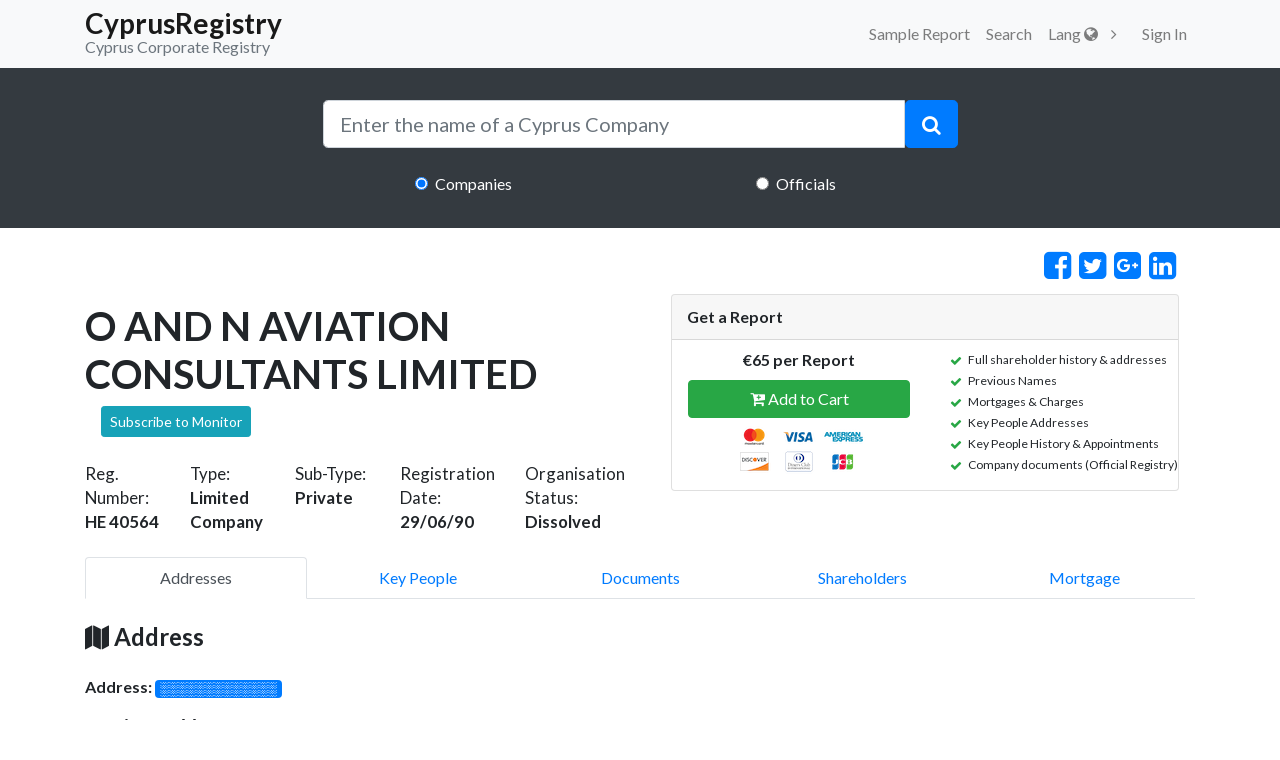

--- FILE ---
content_type: text/html; charset=UTF-8
request_url: https://cyprusregistry.com/companies/HE/40564
body_size: 11499
content:
<!DOCTYPE html>
<html lang="en">
  <head>
    <meta charset="utf-8">
    <meta name="viewport" content="width=device-width, initial-scale=1.0, maximum-scale=1.0, user-scalable=no">
        <title>O AND N AVIATION CONSULTANTS LIMITED - Cyprus Limited Company - CyprusRegistry</title>

    <meta name="title"
          content="O AND N AVIATION CONSULTANTS LIMITED - Cyprus Limited Company - CyprusRegistry">
    <meta name="description"
          content="Information on Cyprus Company O AND N AVIATION CONSULTANTS LIMITED (Company number: HE 40564) with address  Find the shareholders, key people, address and name history with a custom report">


    <meta name="author" content="">
    <meta name="csrf-token" content="JSEeqDWx9dfFfhnTHhrNXFaQ8FkoIwyw1e2KkoBJ">

    <!-- Google tag (gtag.js) -->
<script async src="https://www.googletagmanager.com/gtag/js?id=G-S189GZL3W4"></script>
<script>
  window.dataLayer = window.dataLayer || [];
  function gtag(){dataLayer.push(arguments);}
  gtag('js', new Date());

  gtag('config', 'G-S189GZL3W4');
</script>
        <!-- Bootstrap core CSS-->
    <link href="https://stackpath.bootstrapcdn.com/bootstrap/4.1.2/css/bootstrap.min.css" rel="stylesheet">

    <link rel="stylesheet" href="/css/all.css?id=72be3d24b79166f53746">

    <link href="https://cyprusregistry.com/vendor/font-awesome/css/font-awesome.min.css" rel="stylesheet" type="text/css">

    <link href="https://fonts.googleapis.com/css?&display=swap&family=Lato:300,400,700,300italic,400italic,700italic" rel="stylesheet" type="text/css">

    <script src="https://cdn.jsdelivr.net/npm/intersection-observer@0.7.0/intersection-observer.js"></script>
    <script src="https://cdn.jsdelivr.net/npm/vanilla-lazyload@15.1.1/dist/lazyload.min.js"></script>

    <script defer>
                    window.Auth = null;

        
        var lazyLoadInstance = new LazyLoad({
            elements_selector: ".lazy"
            
        });
        
    </script>

  </head>

  <body>
    <!-- Navigation -->
    <nav class="d-print-none navbar navbar-expand-lg navbar-light bg-light static-top" id="mainNav">
      <div class="container">
        <a class="navbar-brand p-0" href="https://cyprusregistry.com">
          <h3 class="mb-0 pt-2" style="line-height:0.5">CyprusRegistry</h3>
          <small class="text-secondary">Cyprus Corporate Registry</small>
        </a>
        <button class="navbar-toggler navbar-toggler-right d-print-none" type="button" data-toggle="collapse" data-target="#navbarResponsive" aria-controls="navbarResponsive" aria-expanded="false" aria-label="Toggle navigation">
          <span class="navbar-toggler-icon d-print-none"></span>
        </button>
        <div class="collapse navbar-collapse d-print-none" id="navbarResponsive">
          <ul class="navbar-nav ml-auto">
            
                        <li class="nav-item">
                <a href="https://cyprusregistry.com/examplecompany"  title="Sample Report" class="nav-link">Sample Report</a>
              </li>
            <li class="nav-item">
              <a href="https://cyprusregistry.com/companies"  title="Search" class="nav-link">Search</a>
            </li>
            <li  class="nav-item" id="cart"></li>
            <div class="dropdown nav-item">
              <a class="dropdown-toggle nav-link" id="dropdownMenuButton" data-toggle="dropdown" aria-haspopup="true" aria-expanded="false">
                Lang <i class="fa fa-globe"></i>
              </a>
    
            </div>
            <div id="loggedDiv" style="display:flex;">
                            <li class="nav-item">   <a class="nav-link" href="https://cyprusregistry.com/login">
                    Sign In
                  </a></li>
                          </div>


          </ul>
        </div>
      </div>
    </nav>
          <header class="masthead-2 text-white text-center" style="margin-bottom: 2%;">
  <div class="container">
    <div class="row">
      <div class="col-md-10 col-lg-8 col-xl-7 mx-auto">
        <form action="javascript:search();" method="post">
          <div class="input-group">
            <input type="search" id="search" autocomplete="off" name="search" class="form-control form-control-lg" placeholder="Enter the name of a Cyprus Company"
              onkeyup="liveSearch(this.value);" onblur="onBlur();">
            <span class="input-group-btn" id="btn-clear" style="display: none;">
              <button type="button" class="btn  btn-lg" style="background: #fff;color: lightgrey" onclick="clearx();">
                <i class="fa fa-close "></i>
              </button>
            </span>
            <span class="input-group-btn">
              <button type="submit" class="btn btn-primary btn-lg">
                <i class="fa fa-search"></i>
              </button>
            </span>
          </div>
          <div style="z-index: 9999; position: absolute; width: 89.5%" id="resSearch">
            
          </div>
          <div class="row mt-4">
            <div class="col-md-4  ml-auto mr-auto">
              <input class="form-check-input" type="radio" value="1" name="radiogroup" checked> 
              <label style="padding-left: 0;" class="form-check-label">Companies</label>
            </div>

            <div class="col-md-4  ml-auto mr-auto">
              <input class="form-check-input" type="radio" value="2" name="radiogroup"> 
              <label style="padding-left: 0;" class="form-check-label">Officials</label>
            </div>
          </div>
        </form>
      </div>
    </div>
  </div>
</header>
    
    <!-- Get Report Info Content-->
    <div class="modal fade" id="getReportDetail" tabindex="-1" role="dialog" aria-labelledby="exampleModalLabel"
         aria-hidden="true">
        <div class="modal-dialog" role="document">
            <div class="modal-content">
                <div class="modal-header bg-primary text-white">
                    <h5 class="modal-title" id="exampleModalLabel">Get Report Details</h5>
                    <button type="button" class="close" data-dismiss="modal" aria-label="Close">
                        <span aria-hidden="true">&times;</span>
                    </button>
                </div>
                <div class="modal-body">
                    <div class="col-md-12">
                        <p class="text-left"><span
                                    class="fa fa-check text-success"></span> Full shareholder history &amp; addresses</p>
                        <p class="text-left"><span class="fa fa-check text-success"></span> Previous Names
                        </p>
                        <p class="text-left"><span
                                    class="fa fa-check text-success"></span> Mortgages &amp; Charges</p>
                        <p class="text-left"><span
                                    class="fa fa-check text-success"></span> Key People Addresses</p>
                        <p class="text-left"><span
                                    class="fa fa-check text-success"></span> Key People History &amp; Appointments</p>
                        <p class="text-left"><span
                                    class="fa fa-check text-success"></span> Company documents (Official Registry)</p>
                        
                    </div>
                </div>

            </div>
        </div>
    </div>


    <div class="container">
        <div class="row">
            <div class="col-md-12 row d-flex justify-content-end">
                <a href="https://www.facebook.com/sharer/sharer.php?u=https://cyprusregistry.com/companies/HE/40564"
                   target="_blank" class="fa fa-facebook-square mx-1 fa-2x fa-lg">
                </a>
                <a href="https://twitter.com/intent/tweet?text=Find information on Cyprus Company O AND N AVIATION CONSULTANTS LIMITED at CyprusRegistry.com &url=https://cyprusregistry.com/companies/HE/40564"
                   target="_blank" class="fa fa-twitter-square mx-1 fa-2x fa-lg">
                </a>
                <a href="https://plus.google.com/share?url=https://cyprusregistry.com/companies/HE/40564"
                   target="_blank" class="fa fa-google-plus-square mx-1 fa-2x fa-lg">
                </a>
                <a href="http://www.linkedin.com/shareArticle?mini=true&url=https://cyprusregistry.com/companies/HE/40564"
                   target="_blank" class="fa fa-linkedin-square mx-1 fa-2x fa-lg">
                </a>
            </div>
            <div class="ml-auto mr-auto col-md-12 ">
                <div class="">


                    <div class="row ">
                        <div class="col-md-6 mt-4">
                            <div class="clearfix">
                                <h1 class="pull-left mb-2">O AND N AVIATION CONSULTANTS LIMITED</h1>
                                <button class="btn btn-info btn-sm shake-slow ml-3 pull-left" data-toggle="tooltip"
                                        data-placement="bottom"
                                        title="Subscribe on Email Notifications wether there is a change on the status of the company or its officials"
                                        onclick="javascript:load_modal();">
                                    Subscribe to Monitor
                                </button>
                            </div>

                            <div class="row mt-4 company-result-content">
                                <div class="col-sm">
                                    <small class="mb-1">Reg. Number:
                                        <br/><strong>HE 40564</strong></small>
                                </div>
                                <div class="col-sm">
                                    <small class="mb-1">Type:
                                        <br/><strong>Limited Company</strong></small>
                                </div>
                                <div class="col-sm">
                                    <small class="mb-1">Sub-Type:
                                        <br/><strong>Private</strong></small>
                                </div>
                                <div class="col-sm">
                                    <small class="mb-1">Registration Date:
                                        <br/><strong>29/06/90</strong></small>
                                </div>
                                <div class="col-sm">
                                    <small class="mb-1">Organisation Status:
                                        <strong>Dissolved</strong></small>
                                </div>
                            </div>
                        </div>

                        <div class="col-md-6">

                            <div class="row">
                                <div id="validacion" style="width: 100%;">
                                    <div class="col-md-12">
                                        <div class="p-3 get-report-container">
                                            <div class="card">
                                                <div class="card-header clearfix">
                                                    <strong class="mb-0 float-left">Get a Report</strong>

                                                    <!--<i class="fa fa-info-circle float-right" aria-hidden="true" data-toggle="modal" data-target="#getReportDetail"></i>-->
                                                </div>
                                                <div class="row clearfix">
                                                    <div class="col-md-12">
                                                        <div class="row">
                                                            <div class="col-md-6 pb-3 mt-2 text-center">

                                                                <strong class="pl-3">€65 per Report</strong>
                                                                <p class="pt-2 pl-3 mb-2 btn-block" id="btn-cart"></p>
                                                                <img width="150" class="pl-3"
                                                                     src="https://cyprusregistry.com/img/payments.png">

                                                            </div>

                                                            <div class="col-md-6">
                                                                <div class="clearfix">
                                                                    <div class="float-left">
                                                                        <ul class="get-report-feature">
                                                                            <li>Full shareholder history &amp; addresses</li>
                                                                            <li>Previous Names</li>
                                                                            <li>Mortgages &amp; Charges</li>
                                                                            <li>Key People Addresses</li>
                                                                            <li>Key People History &amp; Appointments</li>
                                                                            <li>Company documents (Official Registry)</li>
                                                                            
                                                                        </ul>
                                                                    </div>
                                                                </div>
                                                            </div>
                                                        </div>

                                                    </div>
                                                </div>
                                            </div>


                                        </div>
                                    </div>
                                </div>
                            </div>


                        </div>
                    </div>

                    <br>

                </div>

            </div>
        </div>
        <div id="tabPage" class="row">
            <div class="col-md-12 mr-auto ml-auto">
                <nav class="nav nav-tabs nav-justified" id="pills-tab" role="tablist">
                    <a class="nav-item nav-link active" id="nav-addresses-pill" data-toggle="pill" href="#nav-addresses"
                       role="pill" aria-controls="nav-addresses"
                       aria-selected="true">Addresses</a>
                    <a class="nav-item nav-link" id="nav-key_people-pill" data-toggle="pill" href="#nav-key_people"
                       role="pill" aria-controls="nav-key_people"
                       aria-selected="false">Key People</a>
                    <a class="nav-item nav-link" id="nav-documents-pill" data-toggle="pill" href="#nav-documents"
                       role="pill" aria-controls="nav-documents"
                       aria-selected="false">Documents</a>
                    <a class="nav-item nav-link" id="nav-shareholders-pill" data-toggle="pill" href="#nav-shareholders"
                       role="pill" aria-controls="nav-shareholders"
                       aria-selected="false">Shareholders</a>
                    <a class="nav-item nav-link" id="nav-mortgage-pill" data-toggle="pill" href="#nav-mortgage"
                       role="pill" aria-controls="nav-mortgage"
                       aria-selected="false">Mortgage</a>
                </nav>
                

                <div class="tab-content" id="nav-tabContent">
                    <div class="tab-pane fade show active" id="nav-addresses" role="tabpanel"
                         aria-labelledby="nav-addresses-pill">
                        <h4 class="mt-4 mb-4">
                            <i class="fa fa-map"></i> Address
                        </h4>
                        
                                                                                                                                                                <p>
                                            <strong>Address: </strong> 
                                            <span class="badge badge-primary" data-toggle="tooltip" data-placement="top"
                                                  title="Get a Report">░░░░░░░░░░░░░</span>
                                        </p>
                                                                                                                                                                            <h5 class="mt-3 font-italic"> Previous Address </h5>
                            <p>
                                <strong>Address: </strong> <span data-toggle="tooltip" data-placement="top"
                                                                 title="To reveal if the company had previous addresses order a report">░░░░░░░░░░░░░░░░░░░</span>
                                <span class="badge badge-secondary" data-toggle="tooltip" data-placement="top"
                                      title="To reveal if the company had previous addresses order a report"> ░░░░░░░ </span>
                            </p>
                                                <br/>
                        <div class="card border border-primary mT-2">
                            <div class="card-body">
                                O AND N AVIATION CONSULTANTS LIMITED is registered in Cyprus
                                at 29/06/90 as
                                a(n) Limited Company.
                                The Registration Number for this Cyprus Limited Company as held by the
                                Official Government of the Cyprus Registrar Of Companies
                                is HE40564.
                                The Organisation Status is Dissolved.
                                There are 0 Officials currently on file.
                                                                The address of the company is .
                                As for the officials as seen at the Official Cyprus Registrar at the point in time when
                                the data were collected
                                                                There are might be more directors and secretaries that are not currently listed in this
                                description as the information represent a point in time in the past. To check the
                                current status of this Cyprus Company collecting data from various sources please order
                                a report.
                            </div>
                        </div>
                    </div>


                    
                    <div class="tab-pane fade" id="nav-key_people" role="tabpanel"
                         aria-labelledby="nav-key_people-pill">
                        <h4 class="mt-4 mb-4">
                            <i class="fa fa-users"></i> Directors &amp; Secretaries</h4>
                        <div class="row ml-auto mr-auto">
                            
                        </div>
                    </div>
                    
                    <div class="tab-pane fade" id="nav-documents" role="tabpanel" aria-labelledby="nav-documents-pill">
                        <div class="col-md-12">
                            <h4 class="mt-4 mb-4">
                                <i class="fa fa-file-text"></i> Documents
                            </h4>
                            <div class="table-responsive">
                                <table class="table table-hover">
                                    <thead class="bg-dark text-white text-center">
                                    <th>Service Description</th>
                                    <th>Form Number</th>
                                    <th>Form Description</th>
                                    <th>Order Date</th>
                                    <th>Page Number</th>
                                    <th>Scanned</th>
                                    <th>Download</th>
                                    </thead>
                                    <tbody id="fillDocument" align="center">
                                    <tr data-toggle="tooltip" data-placement="top" title="Get a Report">
                                        <td align="center">░░░░░░░</td>
                                        <td align="center">░░░░░░░</td>
                                        <td align="center">░░░░░░░</td>
                                        <td align="center">░░░░░░░</td>
                                        <td align="center">░░░░░░░</td>
                                        <td align="center">░░░░░░░</td>
                                        <td align="center">
                                            <i class="fa fa-download"></i>
                                        </td>
                                    </tr>
                                    <tr data-toggle="tooltip" data-placement="top" title="Get a Report">
                                        <td align="center">░░░░░░░</td>
                                        <td align="center">░░░░░░░</td>
                                        <td align="center">░░░░░░░</td>
                                        <td align="center">░░░░░░░</td>
                                        <td align="center">░░░░░░░</td>
                                        <td align="center">░░░░░░░</td>
                                        <td align="center">
                                            <i class="fa fa-download"></i>
                                        </td>
                                    </tr>
                                    <tr data-toggle="tooltip" data-placement="top" title="Get a Report">
                                        <td align="center"><i class="fa fa-circle-o"></i></td>
                                        <td align="center"><i class="fa fa-circle-o"></i></td>
                                        <td align="center"><i class="fa fa-circle-o"></i></td>
                                        <td align="center"><i class="fa fa-circle-o"></i></td>
                                        <td align="center"><i class="fa fa-circle-o"></i></td>
                                        <td align="center"><i class="fa fa-circle-o"></i></td>
                                        <td align="center"><i class="fa fa-download"></i></td>
                                    </tr>
                                    <tr data-toggle="tooltip" data-placement="top" title="Get a Report">
                                        <td align="center"><i class="fa fa-circle-o"></i></td>
                                        <td align="center"><i class="fa fa-circle-o"></i></td>
                                        <td align="center"><i class="fa fa-circle-o"></i></td>
                                        <td align="center"><i class="fa fa-circle-o"></i></td>
                                        <td align="center"><i class="fa fa-circle-o"></i></td>
                                        <td align="center"><i class="fa fa-circle-o"></i></td>
                                        <td align="center"><i class="fa fa-download"></i></td>
                                    </tr>
                                    </tbody>
                                </table>
                            </div>
                        </div>
                        
                    </div>
                    
                    <div class="tab-pane fade" id="nav-shareholders" role="tabpanel"
                         aria-labelledby="nav-shareholders-pill">
                        <div class="col-md-12 mb-4">
                            <h4 class="mt-4 mb-4"><i class="fa fa-user-plus"></i> Shareholders
                            </h4>
                            <div class="col-md-12">
                                <div id="accordion1" role="tablist">
                                    <div class="card border-light">
                                        <div class="card-header bg-dark d-flex justify-content-between align-items-center"
                                             role="tab" id="headingOne1">
                                            <h5 class="mb-0 ">
                                                <a style="text-decoration:none;" class="collapsed text-white"
                                                   data-toggle="collapse" href="#collapseOne1" role="button"
                                                   aria-expanded="false"
                                                   aria-controls="collapseTwo">
                                                    <span data-toggle="tooltip" data-placement="top"
                                                          title="Expand for content">░░░░░░░</span>
                                                </a>
                                            </h5>
                                            <h5>
                                                <span class="badge badge-primary">░░░░░░░</span>
                                            </h5>
                                        </div>

                                        <div id="collapseOne1" class="collapse show" role="tabpanel"
                                             aria-labelledby="headingOne1" data-parent="#accordion">
                                            <div class="card-body">
                                                <h4 class="text-center">Share Capital</h4>
                                                <div class="table-responsive">
                                                    <table class="table table-stripped">
                                                        <thead>
                                                        <th>Class Name</th>
                                                        <th>No. of Shares</th>
                                                        <th>Currency</th>
                                                        <th>Unit Value</th>
                                                        </thead>
                                                        <tbody>
                                                        <tr>
                                                            <td colspan="4" class="bg-dark text-white">Authorised Share
                                                                Capital
                                                            </td>
                                                        </tr>
                                                        <tr>
                                                            <td>░░░░░░░</td>
                                                            <td>░░░░░░░</td>
                                                            <td>░░░░░░░</td>
                                                            <td>░░░░░░░</td>
                                                        </tr>
                                                        <tr>
                                                            <td colspan="4" class="bg-dark text-white">Issued Capital
                                                            </td>
                                                        </tr>
                                                        <tr>
                                                            <td>░░░░░░░</td>
                                                            <td>░░░░░░░</td>
                                                            <td>░░░░░░░</td>
                                                            <td>░░░░░░░</td>
                                                        </tr>
                                                        </tbody>
                                                    </table>
                                                    <div id="interaccordion1" role="tablist">
                                                        <div class="card border-light">
                                                            <div class="d-flex justify-content-between align-items-center"
                                                                 role="tab" id="internalheadingOne1">
                                                                <h6 class="mb-0 ">
                                                                    <a style="text-decoration:none;"
                                                                       class="collapsed text-dark"
                                                                       data-toggle="collapse"
                                                                       href="#internalcollapseOne1" role="button"
                                                                       aria-expanded="false"
                                                                       aria-controls="collapseTwo1">
                                                                        <span class="btn btn-outline-warning"
                                                                              data-toggle="tooltip" data-placement="top"
                                                                              title="Expand for content">ShareHolders</span>
                                                                    </a>
                                                                </h6>
                                                            </div>

                                                            <div id="internalcollapseOne1" class="collapse show"
                                                                 role="tabpanel" aria-labelledby="internalheadingOne1"
                                                                 data-parent="#interaccordion1">
                                                                <div class="card-body">
                                                                    <div class="table-responsive">
                                                                        <table>
                                                                            <tr>
                                                                                <td class="w-25">
                                                                                    <p>░░░░░░░ ░░░░░░░</p>
                                                                                    <p class="text-secondary">Address:
                                                                                        ░░░░░░░░░░░░░░░░░░░░░</p>
                                                                                </td>
                                                                                <td class="w-25">
                                                                                    <h5>
                                                                                        <p>░░░░░░░ No. of Shares
                                                                                            <span class="badge badge-success">░░░░░░░%</span>
                                                                                        </p>
                                                                                    </h5>
                                                                                    <p class="text-secondary">Class:
                                                                                        <strong>░░░░░░░</strong>,
                                                                                        Currency:
                                                                                        <strong>░░░░░░░</strong>, Unit
                                                                                        Value:
                                                                                        <strong>░░░░░░░</strong>
                                                                                    </p>
                                                                                </td>
                                                                            </tr>
                                                                        </table>
                                                                    </div>
                                                                </div>
                                                            </div>
                                                        </div>
                                                    </div>
                                                </div>
                                            </div>
                                        </div>
                                    </div>

                                    <div class="card border-light">
                                        <div class="card-header bg-dark d-flex justify-content-between align-items-center"
                                             role="tab" id="headingTwo1">
                                            <h5 class="mb-0 ">
                                                <a style="text-decoration:none;" class="collapsed text-white"
                                                   data-toggle="collapse" href="#collapseTwo1" role="button"
                                                   aria-expanded="false"
                                                   aria-controls="collapseTwo1">
                                                    <span data-toggle="tooltip" data-placement="top"
                                                          title="Expand for content">░░░░░░░░░░░░░░ - ░░░░░░░░░░░░░░</span>
                                                </a>
                                            </h5>
                                            <h5>
                                                <span class="badge badge-danger">░░░░░░░</span>
                                            </h5>
                                        </div>
                                        <div id="collapseTwo1" class="collapse" role="tabpanel"
                                             aria-labelledby="headingTwo1" data-parent="#accordion">
                                            <div class="card-body">
                                                <h4 class="text-center">Share Capital</h4>
                                                <div class="table-responsive">
                                                    <table class="table table-stripped">
                                                        <thead>
                                                        <th>Class Name</th>
                                                        <th>No. of Shares</th>
                                                        <th>Currency</th>
                                                        <th>Unit Value</th>
                                                        </thead>
                                                        <tbody>
                                                        <tr>
                                                            <td colspan="4" class="bg-dark text-white">Authorised Share
                                                                Capital
                                                            </td>
                                                        </tr>
                                                        <tr>
                                                            <td>░░░░░░░</td>
                                                            <td>░░░░░░░</td>
                                                            <td>░░░░░░░</td>
                                                            <td>░░░░░░░</td>
                                                        </tr>
                                                        <tr>
                                                            <td colspan="4" class="bg-dark text-white">Issued Capital
                                                            </td>
                                                        </tr>
                                                        <tr>
                                                            <td>░░░░░░░</td>
                                                            <td>░░░░░░░</td>
                                                            <td>░░░░░░░</td>
                                                            <td>░░░░░░░</td>
                                                        </tr>
                                                        </tbody>
                                                    </table>
                                                    <div id="interaccordionTwo1" role="tablist">
                                                        <div class="card border-light">
                                                            <div class="d-flex justify-content-between align-items-center"
                                                                 role="tab" id="internalheadingTwo1">
                                                                <h6 class="mb-0 ">
                                                                    <a style="text-decoration:none;"
                                                                       class="collapsed text-dark"
                                                                       data-toggle="collapse"
                                                                       href="#internalcollapseTwo1" role="button"
                                                                       aria-expanded="false"
                                                                       aria-controls="collapseTwo">
                                                                        <span class="btn btn-outline-warning"
                                                                              data-toggle="tooltip" data-placement="top"
                                                                              title="Expand for content">ShareHolders</span>
                                                                    </a>
                                                                </h6>
                                                            </div>

                                                            <div id="internalcollapseTwo1" class="collapse"
                                                                 role="tabpanel" aria-labelledby="internalheadingTwo1"
                                                                 data-parent="#interaccordion1">
                                                                <div class="card-body">
                                                                    <div class="table-responsive">
                                                                        <table>
                                                                            <tr>
                                                                                <td class="w-25">
                                                                                    <p>░░░░░░░ ░░░░░░░</p>
                                                                                    <p class="text-secondary">Address:
                                                                                        ░░░░░░░░░░░░░░░░░░░░░</p>
                                                                                </td>
                                                                                <td class="w-25">
                                                                                    <h5>
                                                                                        <p>░░░░░░░ No. of Shares
                                                                                            <span class="badge badge-success">░░░░░░░%</span>
                                                                                        </p>
                                                                                    </h5>
                                                                                    <p class="text-secondary">
                                                                                        Class:
                                                                                        <strong>░░░░░░░</strong>,
                                                                                        Currency:
                                                                                        <strong>░░░░░░░</strong>,
                                                                                        Unit Value:
                                                                                        <strong>░░░░░░░</strong>
                                                                                    </p>
                                                                                </td>
                                                                            </tr>
                                                                        </table>
                                                                    </div>
                                                                </div>
                                                            </div>
                                                        </div>
                                                    </div>
                                                </div>
                                            </div>
                                        </div>
                                    </div>
                                </div>
                            </div>
                        </div>
                    </div>
                    
                    <div class="tab-pane fade show" id="nav-mortgage" role="tabpanel"
                         aria-labelledby="nav-mortgage-pill">
                        <div class="col-md-12 mb-4">
                            <h4 class="mt-4 mb-4">
                                <i class="fa fa-shield"></i> Mortgages
                            </h4>
                            <div class="card bg-secondary text-white">
                                <div class="card-header">
                                    Mortgage #░░░░░░░
                                </div>
                                <div class="card-body">
                                    <div class="row">
                                        <div class="col-md-6">
                                            <p><em class="font-weight-light">Mortgage No:</em> ░░░░░░░</p>
                                        </div>
                                        <div class="col-md-6">
                                            <p><em class="font-weight-light">District Office:</em> ░░░░░░░</p>
                                        </div>
                                        <div class="col-md-12">
                                            <p><em class="font-weight-light">Requested Date:</em> ░░░░░░░</p>
                                        </div>
                                        <div class="col-md-6">
                                            <p><em class="font-weight-light">Aquisition Date:</em> ░░░░░░░</p>
                                        </div>
                                        <div class="col-md-6">
                                            <p><em class="font-weight-light">Cancelation Date:</em> ░░░░░░░</p>
                                        </div>
                                        <div class="col-md-12">
                                            <div class="rounded bg-dark p-3"><em class="font-weight-light">Details of
                                                    charged property</em></div>
                                            <p>░░░░░░░</p>
                                        </div>
                                        <div class="col-md-12">
                                            <div class="rounded bg-dark p-3"><em class="font-weight-light">Secured
                                                    Amount</em></div>
                                            <div class="form-row">
                                                <div class="col-md-4 mt-2 mb-2">CYP</div>
                                                <div class="col-md-8 mt-2 mb-2">░░░░░░░</div>
                                            </div>
                                        </div>
                                        <div class="col-md-12">
                                            <div class="rounded bg-dark p-3"><em class="font-weight-light">Secured
                                                    Amount Description</em></div>
                                            <p>░░░░░░░</p>
                                        </div>
                                        <div class="col-md-12">
                                            <div class="rounded bg-dark p-3"><em
                                                        class="font-weight-light">Beneficiaries</em></div>
                                            <p>░░░░░░░p>
                                            <p>Address: ░░░░░░░</p>
                                        </div>
                                    </div>
                                </div>
                            </div>
                        </div>
                        

                    </div>
                                    </div>
            </div>
        </div>

        <div class="row">
            <div class="col-md-12 mt-4">
                <div class="bg-primary text-white p-2">
                    <strong>Other Companies from Similarly Named Officials</strong>
                </div>
            </div>
        </div>

        <!-- Affiliate Company Here-->
        <div id="scroll" class="row mt-3 mb-4">
                    </div>
        <!-- aquí mostramos el preloader -->
        <div style="margin: 10px 0px 0px 48%" class="before"></div>
        <!-- Affiliate Company Here End-->

        <!-- aquí guardamos el último id, hay muchas formas de hacer esto -->
        <div class="lastId" style="display:none" id="2"></div>

        <div class="row">
                            <div class="col-sm-12">
                    <p class="font-italic"> The data presented might be outdated as the last change date is &quot;31-01-2018&quot; (7 Year(s) ago). Although we strive to keep this information up to date, to get in depth and up to date information about the company please get a report or query the source below </p>
                    <p class="font-italic"><strong>Source:</strong> Cyprus Department of Registrar of Companies and
                        Official Receiver, <a
                                href="http://www.mcit.gov.cy/mcit/drcor/drcor.nsf/index_en/index_en?OpenDocument">http://www.mcit.gov.cy/mcit/drcor/drcor.nsf/index_en/index_en?OpenDocument</a>
                    </p>
                </div>
                    </div>
        <div class="modal fade" id="exampleModal" tabindex="-1" role="dialog" aria-labelledby="exampleModalLabel"
             aria-hidden="true">
            <div class="modal-dialog" role="document">
                <div class="modal-content">
                    <div class="modal-header p-0">
                        <img class="card-img" src="https://cyprusregistry.com/img/newsletter.jpg" alt="Card image">
                        <div class="card-img-overlay text-white">
                            <button type="button" class="close text-white" data-dismiss="modal" aria-label="Close">
                                <span aria-hidden="true">&times;</span>
                            </button>
                            <h5 class="card-title">Subscribe</h5>
                            <p class="card-text">Complete this form and you will receive notifications every time we update
                                this report.</p>
                        </div>
                    </div>

                    <div class="modal-body">
                        <form method="POST" action="javascript:subscribe();">
                            <div class="form-group">
                                <label for="subscribe-name" class="col-form-label">Name:</label>
                                <input type="text" class="form-control" id="subscribe-name" name="subscribe-name" required>
                            </div>
                            <div class="form-group">
                                <label for="subscribe-email" class="col-form-label">Email:</label>
                                <input type="email" class="form-control" id="subscribe-email" name="subscribe-email"
                                       required>
                            </div>
                            <div class="form-group">
                                <label for="subscribe-phone" class="col-form-label">Phone:</label>
                                <input type="text" class="form-control" id="subscribe-phone" name="subscribe-phone">
                            </div>
                            <div class="alert alert-danger" role="alert" style="display: none;"></div>
                            <button type="submit" class="btn btn-outline-dark btn-block">Subscribe</button>
                        </form>
                    </div>
                </div>
            </div>
        </div>
    </div>
    <!-- Footer -->
    <footer class="footer d-print-none bg-light" style="margin-top: 5%;">
      <div class="container">
        <div class="row">
          <div class="col-lg-6 text-center text-lg-left my-auto">
              Companies A-Z:
                               <a href="https://cyprusregistry.com/companies/A">A</a> 
                                <a href="https://cyprusregistry.com/companies/B">B</a> 
                                <a href="https://cyprusregistry.com/companies/C">C</a> 
                                <a href="https://cyprusregistry.com/companies/D">D</a> 
                                <a href="https://cyprusregistry.com/companies/E">E</a> 
                                <a href="https://cyprusregistry.com/companies/F">F</a> 
                                <a href="https://cyprusregistry.com/companies/G">G</a> 
                                <a href="https://cyprusregistry.com/companies/H">H</a> 
                                <a href="https://cyprusregistry.com/companies/I">I</a> 
                                <a href="https://cyprusregistry.com/companies/J">J</a> 
                                <a href="https://cyprusregistry.com/companies/K">K</a> 
                                <a href="https://cyprusregistry.com/companies/L">L</a> 
                                <a href="https://cyprusregistry.com/companies/M">M</a> 
                                <a href="https://cyprusregistry.com/companies/N">N</a> 
                                <a href="https://cyprusregistry.com/companies/O">O</a> 
                                <a href="https://cyprusregistry.com/companies/P">P</a> 
                                <a href="https://cyprusregistry.com/companies/Q">Q</a> 
                                <a href="https://cyprusregistry.com/companies/R">R</a> 
                                <a href="https://cyprusregistry.com/companies/S">S</a> 
                                <a href="https://cyprusregistry.com/companies/T">T</a> 
                                <a href="https://cyprusregistry.com/companies/U">U</a> 
                                <a href="https://cyprusregistry.com/companies/V">V</a> 
                                <a href="https://cyprusregistry.com/companies/W">W</a> 
                                <a href="https://cyprusregistry.com/companies/X">X</a> 
                                <a href="https://cyprusregistry.com/companies/Y">Y</a> 
                                <a href="https://cyprusregistry.com/companies/Z">Z</a> 
                
            <ul class="list-inline mb-2">
              <li class="list-inline-item">
                <a href="https://cyprusregistry.com/about">About</a>
              </li>
              <li class="list-inline-item">&sdot;</li>
              <li class="list-inline-item">
                <a href="https://cyprusregistry.com/legal">Legal/Disclaimer</a>
              </li>
              <li class="list-inline-item">&sdot;</li>
              <li class="list-inline-item">
                <a href="#" data-toggle="modal" data-target="#contact">Contact</a>
              </li>
              <li class="list-inline-item">&sdot;</li>
              <li class="list-inline-item">
                <a href="https://cyprusregistry.com/terms-of-service">Terms of Service</a>
              </li>
              <li class="list-inline-item">&sdot;</li>
              <li class="list-inline-item">
                <a href="https://cyprusregistry.com/privacy-policy">Privacy Policy</a>
              </li>
            </ul>
            <p class="text-muted small mb-4 mb-lg-0">CyprusRegistry.com - Copyright (c)  2026.
            </p>
              <p class="text-muted small mb-4 mb-lg-0">This product is not affiliated with the Official Cyprus Registrar of Companies. 
            </p>
                        <p class="text-muted small mb-4 mb-lg-0">CyprusRegistry.com is an information Search Engine and it additionally offers information
                         <p class="text-muted small mb-4 mb-lg-0"  collection facilitation services and is no way liable for the accuracy of information displayed here.       </p>
            </p>
          </div>
          <div class="col-lg-6 text-center text-lg-right my-auto">
            <ul class="list-inline mb-0">
              <li class="list-inline-item mr-3">
                <a target="_blank" href="https://www.facebook.com/Cyprus-Registry-1968807876781370/">
                  <i class="fa fa-facebook fa-2x fa-fw"></i>
                </a>
              </li>
              <li class="list-inline-item mr-3">
                <a target="_blank" href="https://twitter.com/cyprusregistry">
                  <i class="fa fa-twitter fa-2x fa-fw"></i>
                </a>
              </li>
              <li class="list-inline-item">
                <a target="_blank" href="https://www.instagram.com/cyprusregistry/">
                  <i class="fa fa-instagram fa-2x fa-fw"></i>
                </a>
              </li>
              <li class="list-inline-item">
                <a target="_blank" href="https://www.linkedin.com/company/cyprusregistry/">
                  <i class="fa fa-linkedin fa-2x fa-fw"></i>
                </a>
              </li>
              <li class="list-inline-item">
                <a target="_blank" href="https://www.youtube.com/channel/UCjmYTIk6iidp59E46d7km1g">
                  <i class="fa fa-youtube fa-2x fa-fw"></i>
                </a>
              </li>
              <li class="list-inline-item">
                <a target="_blank" href="https://plus.google.com/113985972535554985819">
                  <i class="fa fa-google-plus fa-2x fa-fw"></i>
                </a>
              </li>
            </ul>
          </div>
        </div>
      </div>
      <div class="modal fade" id="contact" tabindex="-1" role="dialog" aria-labelledby="exampleModalLabel" aria-hidden="true">
        <div class="modal-dialog" role="document">
          <div class="modal-content">
            <div class="modal-header">
              <h5 class="modal-title" id="exampleModalLabel">Contact us</h5>
              <button type="button" class="close" data-dismiss="modal" aria-label="Close">
                <span aria-hidden="true">&times;</span>
              </button>
            </div>
            <div class="modal-body">
              <p>Please contact us at support [@] cyprusregistry.com if you have any inquiries and we will try to respond within 2-3 business days.</p>
            </div>
            <div class="modal-footer">
              <button type="button" class="btn btn-secondary" data-dismiss="modal">Close</button>
            </div>
          </div>
        </div>
      </div>
    </footer>

    <meta name="_token" content="JSEeqDWx9dfFfhnTHhrNXFaQ8FkoIwyw1e2KkoBJ"/>

    <!-- Bootstrap core JavaScript -->
    <script src="/js/all.js?id=caa187ca9c04fc470ded"></script>

        <script src="https://unpkg.com/sweetalert2@7.1.2/dist/sweetalert2.all.min.js" type="text/javascript"></script>


    <script defer>

        $(document).ready(function() {
          $("body").tooltip({ selector: '[data-toggle=tooltip]' });
       });
        const styleAlert="font-size:60px;color:red;";

      var Cart=null;
        axios.defaults.headers.common['X-CSRF-TOKEN'] = document.querySelector('meta[name="csrf-token"]').getAttribute('content')
        function search(){
            switch($('input[name=radiogroup]:checked').val()) {

                case "1":
                    window.location.href=("https://cyprusregistry.com/companies/"+$("#search").val());

                    break;
                case "2":
                    window.location.href=("https://cyprusregistry.com/officials/"+$("#search").val());

                    break;

            }
        }
        function onBlur() {
            $('#resSearch').hide('slow');
        }

        //Button clear search input
        function clearx(){
            $('#search').val('');
            $('#search').focus();
            $('#btn-clear').hide();
        }
      showCart();
        //event change radio button
        $(document).on('click', '[name="radiogroup"]', function () {
           if($(this).val()==1)
           {

               $("#search").attr("placeholder", "Enter the name of a Cyprus Company");
           }
           else if($(this).val()==2){

               $("#search").attr("placeholder", "Enter the name of a Cyprus Official");
           }
        });
        //Search companies function
        function liveSearch(value){
              if(value.trim()==null || value.trim()==''){
                  $('#resSearch').html('');
                  $('#btn-clear').hide();
              }
              else{

                  switch($('input[name=radiogroup]:checked').val()){

                      case "1":
                          axios.get("https://cyprusregistry.com/companies"+"/"+value+'/json')
                              .then(function (response) {
                                  $('#btn-clear').show();

                                  if(response.data.companies!=null){


                                      var str=' <ul class="list-group">';
                                      response.data.companies.forEach(company=>{
                                          str=str+' <a class="list-group-item text-left" href="https://cyprusregistry.com/companies/'+company.code+'/'+company.reg_number+'">'+company.name+'</a>'
                                      });
                                      str=str+'</ul>';
                                      if((response.data.countcompanies-6)>1){
                                          str=str+' <a class="list-group-item text-center" href="https://cyprusregistry.com/companies/'+value+'"> and '+(response.data.countcompanies-6)+' more</a>'

                                      }


                                      $('#resSearch').html(str);
                                  }else{
                                      $('#resSearch').html(' <ul class="list-group"><li class="list-group-item text-center text-dark">No Data Available</li></ul>');
                                  }
                                  $('#resSearch').show();
                              })
                              .catch(function (error) {

                              });
                      break;

                      case "2":

                          axios.get("https://cyprusregistry.com/officials"+"/"+value+'/json')
                              .then(function (response) {
                                  $('#btn-clear').show();

                                  if(response.data.kps!=null){


                                      var str=' <ul class="list-group">';
                                      response.data.kps.forEach(key=>{
                                          str=str+' <a class="list-group-item text-left" href="https://cyprusregistry.com/officials/'+(key.translate != null ? key.translate.replace(/\ /g,"_") : key.original.replace(/\ /g,"_"))+'/info">'+key.name+'</a>'
                                      });
                                      str=str+'</ul>';
                                      if((response.data.countkps-6)>1){
                                          str=str+' <a class="list-group-item text-center" href="https://cyprusregistry.com/officials/'+value+'"> and '+(response.data.countkps-6)+' more</a>'

                                      }


                                      $('#resSearch').html(str);
                                  }else{
                                      $('#resSearch').html(' <ul class="list-group"><li class="list-group-item text-center text-dark">No Data Available</li></ul>');
                                  }
                                  $('#resSearch').show();
                              })
                              .catch(function (error) {

                              });
                       break;

                  }

              }

        }
        //This function add items to cart
        function addCart(id,code,reg,name){
                      gtag('event', 'AddCart', {
              event_category: 'Report',
              event_label: name
            });
                      this.Cart=(localStorage.getItem("cart")==null)?[]:JSON.parse(localStorage.getItem("cart"));
            this.Cart.push({
                id:id,
                name:name,
                reg_number:reg,
                category:code,
                price:65

            });
            localStorage.setItem("cart",JSON.stringify(this.Cart));
            showCart()
        }

      //This function show cart button if exist items
       function showCart(){
          this.Cart=(localStorage.getItem("cart")==null)?[]:JSON.parse(localStorage.getItem("cart"));
          if(this.Cart.length>0){
              $('#cart').html('<a class="btn btn-danger btn-sm  " style="z-index: 1000" href="https://cyprusregistry.com/cart"><i class="fa fa-shopping-cart"></i> <span class="badge shake-chunk shake-constant shake-constant--hover">'+this.Cart.length+'</span></a>')

          }
          else{
              $('#cart').html('')

          }
      }

        function Logout (){
        
            axios.post('https://cyprusregistry.com/logout')
            .then(function (response) {
                window.location = "https://cyprusregistry.com";
                })
            .catch(function (error) {
                swal(
                'Oops!',
                'An unexpected error has occurred.',
                'error'
                )
            });
        }

    </script>
    <script type="application/ld+json" defer>
      {
        "@context": "http://schema.org",
        "@type": "Organization",
        "address": {
          "@type": "PostalAddress",
          "addressLocality": "Paphos, Cyprus",
          "postalCode": "8010",
          "streetAddress": "Tepeleniou 17"
        },
        "sameAs": [
          "https://www.facebook.com/Cyprus-Registry",
          "https://twitter.com/cyprusregistry",
          "https://plus.google.com/113985972535554985819",
          "https://www.linkedin.com/company/cyprusregistry",
          "https://www.youtube.com/channel/UCjmYTIk6iidp59E46d7km1g",
          "https://www.instagram.com/cyprusregistry"
        ],
        "name": "CyprusRegistry.com",
        "url": "https://cyprusregistry.com",
        "logo": "https://cyprusregistry.com/img/logocyprus.png"
      }
    </script>
        <script>

        function viewOne() {
            $('#tabPage').hide();
            $('#onePage').show();
        }

        function tabPage() {
            $('#tabPage').show();
            $('#onePage').hide();
        }

        validateButton()

        function validateButton() {
            var searchIfExist = this.Cart.findIndex(ext_conv => ext_conv.id == 92175);

            if (searchIfExist > -1) {
                // var lang = "Add to Cart";
                // console.log(lang);
                $('#btn-cart').html('<a class="btn btn-secondary" href="javascript:onclickCartDisabled();" role="button"><i class="fa fa-cart-plus"></i> Add to Cart </a>')
            } else {
                var _name = "O AND N AVIATION CONSULTANTS LIMITED";
                $('#btn-cart').html('<a class="btn btn-success  btn-block" href="javascript:onclickCart(92175 , \'HE\' , 40564,\'' + escape(_name) + '\');" role="button"><i class="fa fa-cart-plus"></i> Add to Cart</a>')
            }
        }

        function onclickCart(id, code, reg, name) {

            swal({
                title: "Order added to the cart",
                text: "Congratulations",
                type: 'success',
                showCancelButton: true,
                confirmButtonColor: '#3085d6',
                cancelButtonColor: '#d33',
                confirmButtonText: "Checkout",
                cancelButtonText: "Close"
            }).then((result) => {
                if (result.value) {
                    location.href = "https://cyprusregistry.com/cart"
                }
            })
            addCart(id, code, reg, name);
            validateButton();
        }

        function onclickCartDisabled() {
            swal({
                title: "Already in the cart",
                text: "Order cannot be added",
                type: 'info',
                showCancelButton: true,
                confirmButtonColor: '#3085d6',
                cancelButtonColor: '#d33',
                confirmButtonText: "Checkout",
                cancelButtonText: "Close"
            }).then((result) => {
                if (result.value) {
                    location.href = "https://cyprusregistry.com/cart"
                }
            })
        }

        function alertBuy() {
            swal({
                title: "Add to Cart",
                text: "This information is only available with a custom report",
                type: 'info'
            })
        }

        ShowMessage();

        function ShowMessage() {
            var ready = '';
            console.log(ready);
            if (ready) {
                swal({
                    title: "Report is not ready",
                    text: "We are working on your Report",
                    type: 'info',
                    showCancelButton: false,
                    confirmButtonColor: '#3085d6',
                    confirmButtonText: "OK",
                    allowOutsideClick: false
                }).then((result) => {
                    if (result.value) {
                        location.href = "https://cyprusregistry.com/purchased"
                    }
                })
            }
        }
    </script>

    <script>
        //creamos una función para llamarla en el evento del scroll
        function loadMore() {
            var id = $(".lastId").attr("id"),
                getLastId,
                html = "";

            pages = 0;

            if (id) {
                if (id <= pages) {
                    $(".before").text("Loading More Affiliated...");
                    $.ajax({
                        type: "GET",
                        url: "https://cyprusregistry.com/companies/" + 92175 +"/affiliated/" + id,
                        success: function (data) {
                            $(".before").html("");

                            for (datos in data.affiliated) {
                                html += '<div class="col-md-12 mt-4">';
                                html += '<div class="card">';
                                html += '<div class="p-2">';
                                html += `<p class="mb-0"><a href="https://cyprusregistry.com/companies/${data.categories[data.affiliated[datos].company.company_category_id]}/${data.affiliated[datos].company.reg_number}">${data.affiliated[datos].company.name}</a></p>`;
                                html += `<p class="mb-0">${data.categories[data.affiliated[datos].company.company_category_id]} ${data.affiliated[datos].company.reg_number}</p>`;
                                html += `<p class="mb-0"><i>Potentially Related to ${data.affiliated[datos].name} who is ${data.affiliated[datos].job} of ${data.affiliated[datos].company.name}</i></p>`;
                                html += '</div>';
                                html += '</div>';
                                html += '</div>';
                            }

                            $("#scroll").append(html);

                            $(".lastId").attr("id", Number(id) + 1);

                        },
                        error: function () {
                            //TODO controlar los errores
                        }
                    });
                } else {
                    $(".before").html("");
                }
            }
        }

        $(window).on('scroll', function () {
            //si scroll es distinto de null
            if (scroll) {
                clearTimeout(scroll); //limpiamos la petición anterior de scroll
            }

            //si el scroll ha llegado al final lanzamos la función loadMore()
            if ($(window).scrollTop() >= $(document).height() - $(window).height() - 10) {
                scroll = setTimeout(function () {
                    scroll = null;  //lanzamos de nuevo el scroll
                    loadMore();
                }, 1000);
            }
        })

        axios.defaults.headers.common['X-CSRF-TOKEN'] = document.querySelector('meta[name="csrf-token"]').getAttribute('content')

        function subscribe() {
            axios.post('https://cyprusregistry.com/client_notifications', {
                company_id: 92175,
                client_fullname: $('#subscribe-name').val(),
                email: $('#subscribe-email').val(),
                phone_number: $('#subscribe-phone').val(),
            })
                .then(function (response) {
                    swal(
                        'You are subscribed',
                        'You will receive a confirmation email.',
                        'success'
                    )
                    $('#exampleModal').modal('hide');
                    console.log(response);
                })
                .catch(function (error) {
                    console.log(error);
                    if (error.response.request.status == 422) {
                        $('.alert-danger').text('');
                        for (message in error.response.data.errors) {
                            $('.alert-danger').text(error.response.data.errors[message]);
                        }
                    } else {
                        $('.alert-danger').text('');
                        $('.alert-danger').text(error.response.data.response);
                    }


                    $('.alert-danger').show();
                });
        }

        function load_modal() {
            $('#exampleModal').modal('show');
        }
    </script>




 
  </body>

</html>


--- FILE ---
content_type: text/css; charset=utf-8
request_url: https://cyprusregistry.com/css/all.css?id=72be3d24b79166f53746
body_size: 16980
content:
/*!
 *  Font Awesome 4.7.0 by @davegandy - http://fontawesome.io - @fontawesome
 *  License - http://fontawesome.io/license (Font: SIL OFL 1.1, CSS: MIT License)
 */@font-face{font-family:'FontAwesome';src:url('../fonts/fontawesome-webfont.eot?v=4.7.0');src:url('../fonts/fontawesome-webfont.eot?#iefix&v=4.7.0') format('embedded-opentype'),url('../fonts/fontawesome-webfont.woff2?v=4.7.0') format('woff2'),url('../fonts/fontawesome-webfont.woff?v=4.7.0') format('woff'),url('../fonts/fontawesome-webfont.ttf?v=4.7.0') format('truetype'),url('../fonts/fontawesome-webfont.svg?v=4.7.0#fontawesomeregular') format('svg');font-weight:normal;font-style:normal}.fa{display:inline-block;font:normal normal normal 14px/1 FontAwesome;font-size:inherit;text-rendering:auto;-webkit-font-smoothing:antialiased;-moz-osx-font-smoothing:grayscale}.fa-lg{font-size:1.33333333em;line-height:.75em;vertical-align:-15%}.fa-2x{font-size:2em}.fa-3x{font-size:3em}.fa-4x{font-size:4em}.fa-5x{font-size:5em}.fa-fw{width:1.28571429em;text-align:center}.fa-ul{padding-left:0;margin-left:2.14285714em;list-style-type:none}.fa-ul>li{position:relative}.fa-li{position:absolute;left:-2.14285714em;width:2.14285714em;top:.14285714em;text-align:center}.fa-li.fa-lg{left:-1.85714286em}.fa-border{padding:.2em .25em .15em;border:solid .08em #eee;border-radius:.1em}.fa-pull-left{float:left}.fa-pull-right{float:right}.fa.fa-pull-left{margin-right:.3em}.fa.fa-pull-right{margin-left:.3em}.pull-right{float:right}.pull-left{float:left}.fa.pull-left{margin-right:.3em}.fa.pull-right{margin-left:.3em}.fa-spin{-webkit-animation:fa-spin 2s infinite linear;animation:fa-spin 2s infinite linear}.fa-pulse{-webkit-animation:fa-spin 1s infinite steps(8);animation:fa-spin 1s infinite steps(8)}@-webkit-keyframes fa-spin{0%{-webkit-transform:rotate(0deg);transform:rotate(0deg)}100%{-webkit-transform:rotate(359deg);transform:rotate(359deg)}}@keyframes fa-spin{0%{-webkit-transform:rotate(0deg);transform:rotate(0deg)}100%{-webkit-transform:rotate(359deg);transform:rotate(359deg)}}.fa-rotate-90{-ms-filter:"progid:DXImageTransform.Microsoft.BasicImage(rotation=1)";-webkit-transform:rotate(90deg);-ms-transform:rotate(90deg);transform:rotate(90deg)}.fa-rotate-180{-ms-filter:"progid:DXImageTransform.Microsoft.BasicImage(rotation=2)";-webkit-transform:rotate(180deg);-ms-transform:rotate(180deg);transform:rotate(180deg)}.fa-rotate-270{-ms-filter:"progid:DXImageTransform.Microsoft.BasicImage(rotation=3)";-webkit-transform:rotate(270deg);-ms-transform:rotate(270deg);transform:rotate(270deg)}.fa-flip-horizontal{-ms-filter:"progid:DXImageTransform.Microsoft.BasicImage(rotation=0, mirror=1)";-webkit-transform:scale(-1, 1);-ms-transform:scale(-1, 1);transform:scale(-1, 1)}.fa-flip-vertical{-ms-filter:"progid:DXImageTransform.Microsoft.BasicImage(rotation=2, mirror=1)";-webkit-transform:scale(1, -1);-ms-transform:scale(1, -1);transform:scale(1, -1)}:root .fa-rotate-90,:root .fa-rotate-180,:root .fa-rotate-270,:root .fa-flip-horizontal,:root .fa-flip-vertical{filter:none}.fa-stack{position:relative;display:inline-block;width:2em;height:2em;line-height:2em;vertical-align:middle}.fa-stack-1x,.fa-stack-2x{position:absolute;left:0;width:100%;text-align:center}.fa-stack-1x{line-height:inherit}.fa-stack-2x{font-size:2em}.fa-inverse{color:#fff}.fa-glass:before{content:"\f000"}.fa-music:before{content:"\f001"}.fa-search:before{content:"\f002"}.fa-envelope-o:before{content:"\f003"}.fa-heart:before{content:"\f004"}.fa-star:before{content:"\f005"}.fa-star-o:before{content:"\f006"}.fa-user:before{content:"\f007"}.fa-film:before{content:"\f008"}.fa-th-large:before{content:"\f009"}.fa-th:before{content:"\f00a"}.fa-th-list:before{content:"\f00b"}.fa-check:before{content:"\f00c"}.fa-remove:before,.fa-close:before,.fa-times:before{content:"\f00d"}.fa-search-plus:before{content:"\f00e"}.fa-search-minus:before{content:"\f010"}.fa-power-off:before{content:"\f011"}.fa-signal:before{content:"\f012"}.fa-gear:before,.fa-cog:before{content:"\f013"}.fa-trash-o:before{content:"\f014"}.fa-home:before{content:"\f015"}.fa-file-o:before{content:"\f016"}.fa-clock-o:before{content:"\f017"}.fa-road:before{content:"\f018"}.fa-download:before{content:"\f019"}.fa-arrow-circle-o-down:before{content:"\f01a"}.fa-arrow-circle-o-up:before{content:"\f01b"}.fa-inbox:before{content:"\f01c"}.fa-play-circle-o:before{content:"\f01d"}.fa-rotate-right:before,.fa-repeat:before{content:"\f01e"}.fa-refresh:before{content:"\f021"}.fa-list-alt:before{content:"\f022"}.fa-lock:before{content:"\f023"}.fa-flag:before{content:"\f024"}.fa-headphones:before{content:"\f025"}.fa-volume-off:before{content:"\f026"}.fa-volume-down:before{content:"\f027"}.fa-volume-up:before{content:"\f028"}.fa-qrcode:before{content:"\f029"}.fa-barcode:before{content:"\f02a"}.fa-tag:before{content:"\f02b"}.fa-tags:before{content:"\f02c"}.fa-book:before{content:"\f02d"}.fa-bookmark:before{content:"\f02e"}.fa-print:before{content:"\f02f"}.fa-camera:before{content:"\f030"}.fa-font:before{content:"\f031"}.fa-bold:before{content:"\f032"}.fa-italic:before{content:"\f033"}.fa-text-height:before{content:"\f034"}.fa-text-width:before{content:"\f035"}.fa-align-left:before{content:"\f036"}.fa-align-center:before{content:"\f037"}.fa-align-right:before{content:"\f038"}.fa-align-justify:before{content:"\f039"}.fa-list:before{content:"\f03a"}.fa-dedent:before,.fa-outdent:before{content:"\f03b"}.fa-indent:before{content:"\f03c"}.fa-video-camera:before{content:"\f03d"}.fa-photo:before,.fa-image:before,.fa-picture-o:before{content:"\f03e"}.fa-pencil:before{content:"\f040"}.fa-map-marker:before{content:"\f041"}.fa-adjust:before{content:"\f042"}.fa-tint:before{content:"\f043"}.fa-edit:before,.fa-pencil-square-o:before{content:"\f044"}.fa-share-square-o:before{content:"\f045"}.fa-check-square-o:before{content:"\f046"}.fa-arrows:before{content:"\f047"}.fa-step-backward:before{content:"\f048"}.fa-fast-backward:before{content:"\f049"}.fa-backward:before{content:"\f04a"}.fa-play:before{content:"\f04b"}.fa-pause:before{content:"\f04c"}.fa-stop:before{content:"\f04d"}.fa-forward:before{content:"\f04e"}.fa-fast-forward:before{content:"\f050"}.fa-step-forward:before{content:"\f051"}.fa-eject:before{content:"\f052"}.fa-chevron-left:before{content:"\f053"}.fa-chevron-right:before{content:"\f054"}.fa-plus-circle:before{content:"\f055"}.fa-minus-circle:before{content:"\f056"}.fa-times-circle:before{content:"\f057"}.fa-check-circle:before{content:"\f058"}.fa-question-circle:before{content:"\f059"}.fa-info-circle:before{content:"\f05a"}.fa-crosshairs:before{content:"\f05b"}.fa-times-circle-o:before{content:"\f05c"}.fa-check-circle-o:before{content:"\f05d"}.fa-ban:before{content:"\f05e"}.fa-arrow-left:before{content:"\f060"}.fa-arrow-right:before{content:"\f061"}.fa-arrow-up:before{content:"\f062"}.fa-arrow-down:before{content:"\f063"}.fa-mail-forward:before,.fa-share:before{content:"\f064"}.fa-expand:before{content:"\f065"}.fa-compress:before{content:"\f066"}.fa-plus:before{content:"\f067"}.fa-minus:before{content:"\f068"}.fa-asterisk:before{content:"\f069"}.fa-exclamation-circle:before{content:"\f06a"}.fa-gift:before{content:"\f06b"}.fa-leaf:before{content:"\f06c"}.fa-fire:before{content:"\f06d"}.fa-eye:before{content:"\f06e"}.fa-eye-slash:before{content:"\f070"}.fa-warning:before,.fa-exclamation-triangle:before{content:"\f071"}.fa-plane:before{content:"\f072"}.fa-calendar:before{content:"\f073"}.fa-random:before{content:"\f074"}.fa-comment:before{content:"\f075"}.fa-magnet:before{content:"\f076"}.fa-chevron-up:before{content:"\f077"}.fa-chevron-down:before{content:"\f078"}.fa-retweet:before{content:"\f079"}.fa-shopping-cart:before{content:"\f07a"}.fa-folder:before{content:"\f07b"}.fa-folder-open:before{content:"\f07c"}.fa-arrows-v:before{content:"\f07d"}.fa-arrows-h:before{content:"\f07e"}.fa-bar-chart-o:before,.fa-bar-chart:before{content:"\f080"}.fa-twitter-square:before{content:"\f081"}.fa-facebook-square:before{content:"\f082"}.fa-camera-retro:before{content:"\f083"}.fa-key:before{content:"\f084"}.fa-gears:before,.fa-cogs:before{content:"\f085"}.fa-comments:before{content:"\f086"}.fa-thumbs-o-up:before{content:"\f087"}.fa-thumbs-o-down:before{content:"\f088"}.fa-star-half:before{content:"\f089"}.fa-heart-o:before{content:"\f08a"}.fa-sign-out:before{content:"\f08b"}.fa-linkedin-square:before{content:"\f08c"}.fa-thumb-tack:before{content:"\f08d"}.fa-external-link:before{content:"\f08e"}.fa-sign-in:before{content:"\f090"}.fa-trophy:before{content:"\f091"}.fa-github-square:before{content:"\f092"}.fa-upload:before{content:"\f093"}.fa-lemon-o:before{content:"\f094"}.fa-phone:before{content:"\f095"}.fa-square-o:before{content:"\f096"}.fa-bookmark-o:before{content:"\f097"}.fa-phone-square:before{content:"\f098"}.fa-twitter:before{content:"\f099"}.fa-facebook-f:before,.fa-facebook:before{content:"\f09a"}.fa-github:before{content:"\f09b"}.fa-unlock:before{content:"\f09c"}.fa-credit-card:before{content:"\f09d"}.fa-feed:before,.fa-rss:before{content:"\f09e"}.fa-hdd-o:before{content:"\f0a0"}.fa-bullhorn:before{content:"\f0a1"}.fa-bell:before{content:"\f0f3"}.fa-certificate:before{content:"\f0a3"}.fa-hand-o-right:before{content:"\f0a4"}.fa-hand-o-left:before{content:"\f0a5"}.fa-hand-o-up:before{content:"\f0a6"}.fa-hand-o-down:before{content:"\f0a7"}.fa-arrow-circle-left:before{content:"\f0a8"}.fa-arrow-circle-right:before{content:"\f0a9"}.fa-arrow-circle-up:before{content:"\f0aa"}.fa-arrow-circle-down:before{content:"\f0ab"}.fa-globe:before{content:"\f0ac"}.fa-wrench:before{content:"\f0ad"}.fa-tasks:before{content:"\f0ae"}.fa-filter:before{content:"\f0b0"}.fa-briefcase:before{content:"\f0b1"}.fa-arrows-alt:before{content:"\f0b2"}.fa-group:before,.fa-users:before{content:"\f0c0"}.fa-chain:before,.fa-link:before{content:"\f0c1"}.fa-cloud:before{content:"\f0c2"}.fa-flask:before{content:"\f0c3"}.fa-cut:before,.fa-scissors:before{content:"\f0c4"}.fa-copy:before,.fa-files-o:before{content:"\f0c5"}.fa-paperclip:before{content:"\f0c6"}.fa-save:before,.fa-floppy-o:before{content:"\f0c7"}.fa-square:before{content:"\f0c8"}.fa-navicon:before,.fa-reorder:before,.fa-bars:before{content:"\f0c9"}.fa-list-ul:before{content:"\f0ca"}.fa-list-ol:before{content:"\f0cb"}.fa-strikethrough:before{content:"\f0cc"}.fa-underline:before{content:"\f0cd"}.fa-table:before{content:"\f0ce"}.fa-magic:before{content:"\f0d0"}.fa-truck:before{content:"\f0d1"}.fa-pinterest:before{content:"\f0d2"}.fa-pinterest-square:before{content:"\f0d3"}.fa-google-plus-square:before{content:"\f0d4"}.fa-google-plus:before{content:"\f0d5"}.fa-money:before{content:"\f0d6"}.fa-caret-down:before{content:"\f0d7"}.fa-caret-up:before{content:"\f0d8"}.fa-caret-left:before{content:"\f0d9"}.fa-caret-right:before{content:"\f0da"}.fa-columns:before{content:"\f0db"}.fa-unsorted:before,.fa-sort:before{content:"\f0dc"}.fa-sort-down:before,.fa-sort-desc:before{content:"\f0dd"}.fa-sort-up:before,.fa-sort-asc:before{content:"\f0de"}.fa-envelope:before{content:"\f0e0"}.fa-linkedin:before{content:"\f0e1"}.fa-rotate-left:before,.fa-undo:before{content:"\f0e2"}.fa-legal:before,.fa-gavel:before{content:"\f0e3"}.fa-dashboard:before,.fa-tachometer:before{content:"\f0e4"}.fa-comment-o:before{content:"\f0e5"}.fa-comments-o:before{content:"\f0e6"}.fa-flash:before,.fa-bolt:before{content:"\f0e7"}.fa-sitemap:before{content:"\f0e8"}.fa-umbrella:before{content:"\f0e9"}.fa-paste:before,.fa-clipboard:before{content:"\f0ea"}.fa-lightbulb-o:before{content:"\f0eb"}.fa-exchange:before{content:"\f0ec"}.fa-cloud-download:before{content:"\f0ed"}.fa-cloud-upload:before{content:"\f0ee"}.fa-user-md:before{content:"\f0f0"}.fa-stethoscope:before{content:"\f0f1"}.fa-suitcase:before{content:"\f0f2"}.fa-bell-o:before{content:"\f0a2"}.fa-coffee:before{content:"\f0f4"}.fa-cutlery:before{content:"\f0f5"}.fa-file-text-o:before{content:"\f0f6"}.fa-building-o:before{content:"\f0f7"}.fa-hospital-o:before{content:"\f0f8"}.fa-ambulance:before{content:"\f0f9"}.fa-medkit:before{content:"\f0fa"}.fa-fighter-jet:before{content:"\f0fb"}.fa-beer:before{content:"\f0fc"}.fa-h-square:before{content:"\f0fd"}.fa-plus-square:before{content:"\f0fe"}.fa-angle-double-left:before{content:"\f100"}.fa-angle-double-right:before{content:"\f101"}.fa-angle-double-up:before{content:"\f102"}.fa-angle-double-down:before{content:"\f103"}.fa-angle-left:before{content:"\f104"}.fa-angle-right:before{content:"\f105"}.fa-angle-up:before{content:"\f106"}.fa-angle-down:before{content:"\f107"}.fa-desktop:before{content:"\f108"}.fa-laptop:before{content:"\f109"}.fa-tablet:before{content:"\f10a"}.fa-mobile-phone:before,.fa-mobile:before{content:"\f10b"}.fa-circle-o:before{content:"\f10c"}.fa-quote-left:before{content:"\f10d"}.fa-quote-right:before{content:"\f10e"}.fa-spinner:before{content:"\f110"}.fa-circle:before{content:"\f111"}.fa-mail-reply:before,.fa-reply:before{content:"\f112"}.fa-github-alt:before{content:"\f113"}.fa-folder-o:before{content:"\f114"}.fa-folder-open-o:before{content:"\f115"}.fa-smile-o:before{content:"\f118"}.fa-frown-o:before{content:"\f119"}.fa-meh-o:before{content:"\f11a"}.fa-gamepad:before{content:"\f11b"}.fa-keyboard-o:before{content:"\f11c"}.fa-flag-o:before{content:"\f11d"}.fa-flag-checkered:before{content:"\f11e"}.fa-terminal:before{content:"\f120"}.fa-code:before{content:"\f121"}.fa-mail-reply-all:before,.fa-reply-all:before{content:"\f122"}.fa-star-half-empty:before,.fa-star-half-full:before,.fa-star-half-o:before{content:"\f123"}.fa-location-arrow:before{content:"\f124"}.fa-crop:before{content:"\f125"}.fa-code-fork:before{content:"\f126"}.fa-unlink:before,.fa-chain-broken:before{content:"\f127"}.fa-question:before{content:"\f128"}.fa-info:before{content:"\f129"}.fa-exclamation:before{content:"\f12a"}.fa-superscript:before{content:"\f12b"}.fa-subscript:before{content:"\f12c"}.fa-eraser:before{content:"\f12d"}.fa-puzzle-piece:before{content:"\f12e"}.fa-microphone:before{content:"\f130"}.fa-microphone-slash:before{content:"\f131"}.fa-shield:before{content:"\f132"}.fa-calendar-o:before{content:"\f133"}.fa-fire-extinguisher:before{content:"\f134"}.fa-rocket:before{content:"\f135"}.fa-maxcdn:before{content:"\f136"}.fa-chevron-circle-left:before{content:"\f137"}.fa-chevron-circle-right:before{content:"\f138"}.fa-chevron-circle-up:before{content:"\f139"}.fa-chevron-circle-down:before{content:"\f13a"}.fa-html5:before{content:"\f13b"}.fa-css3:before{content:"\f13c"}.fa-anchor:before{content:"\f13d"}.fa-unlock-alt:before{content:"\f13e"}.fa-bullseye:before{content:"\f140"}.fa-ellipsis-h:before{content:"\f141"}.fa-ellipsis-v:before{content:"\f142"}.fa-rss-square:before{content:"\f143"}.fa-play-circle:before{content:"\f144"}.fa-ticket:before{content:"\f145"}.fa-minus-square:before{content:"\f146"}.fa-minus-square-o:before{content:"\f147"}.fa-level-up:before{content:"\f148"}.fa-level-down:before{content:"\f149"}.fa-check-square:before{content:"\f14a"}.fa-pencil-square:before{content:"\f14b"}.fa-external-link-square:before{content:"\f14c"}.fa-share-square:before{content:"\f14d"}.fa-compass:before{content:"\f14e"}.fa-toggle-down:before,.fa-caret-square-o-down:before{content:"\f150"}.fa-toggle-up:before,.fa-caret-square-o-up:before{content:"\f151"}.fa-toggle-right:before,.fa-caret-square-o-right:before{content:"\f152"}.fa-euro:before,.fa-eur:before{content:"\f153"}.fa-gbp:before{content:"\f154"}.fa-dollar:before,.fa-usd:before{content:"\f155"}.fa-rupee:before,.fa-inr:before{content:"\f156"}.fa-cny:before,.fa-rmb:before,.fa-yen:before,.fa-jpy:before{content:"\f157"}.fa-ruble:before,.fa-rouble:before,.fa-rub:before{content:"\f158"}.fa-won:before,.fa-krw:before{content:"\f159"}.fa-bitcoin:before,.fa-btc:before{content:"\f15a"}.fa-file:before{content:"\f15b"}.fa-file-text:before{content:"\f15c"}.fa-sort-alpha-asc:before{content:"\f15d"}.fa-sort-alpha-desc:before{content:"\f15e"}.fa-sort-amount-asc:before{content:"\f160"}.fa-sort-amount-desc:before{content:"\f161"}.fa-sort-numeric-asc:before{content:"\f162"}.fa-sort-numeric-desc:before{content:"\f163"}.fa-thumbs-up:before{content:"\f164"}.fa-thumbs-down:before{content:"\f165"}.fa-youtube-square:before{content:"\f166"}.fa-youtube:before{content:"\f167"}.fa-xing:before{content:"\f168"}.fa-xing-square:before{content:"\f169"}.fa-youtube-play:before{content:"\f16a"}.fa-dropbox:before{content:"\f16b"}.fa-stack-overflow:before{content:"\f16c"}.fa-instagram:before{content:"\f16d"}.fa-flickr:before{content:"\f16e"}.fa-adn:before{content:"\f170"}.fa-bitbucket:before{content:"\f171"}.fa-bitbucket-square:before{content:"\f172"}.fa-tumblr:before{content:"\f173"}.fa-tumblr-square:before{content:"\f174"}.fa-long-arrow-down:before{content:"\f175"}.fa-long-arrow-up:before{content:"\f176"}.fa-long-arrow-left:before{content:"\f177"}.fa-long-arrow-right:before{content:"\f178"}.fa-apple:before{content:"\f179"}.fa-windows:before{content:"\f17a"}.fa-android:before{content:"\f17b"}.fa-linux:before{content:"\f17c"}.fa-dribbble:before{content:"\f17d"}.fa-skype:before{content:"\f17e"}.fa-foursquare:before{content:"\f180"}.fa-trello:before{content:"\f181"}.fa-female:before{content:"\f182"}.fa-male:before{content:"\f183"}.fa-gittip:before,.fa-gratipay:before{content:"\f184"}.fa-sun-o:before{content:"\f185"}.fa-moon-o:before{content:"\f186"}.fa-archive:before{content:"\f187"}.fa-bug:before{content:"\f188"}.fa-vk:before{content:"\f189"}.fa-weibo:before{content:"\f18a"}.fa-renren:before{content:"\f18b"}.fa-pagelines:before{content:"\f18c"}.fa-stack-exchange:before{content:"\f18d"}.fa-arrow-circle-o-right:before{content:"\f18e"}.fa-arrow-circle-o-left:before{content:"\f190"}.fa-toggle-left:before,.fa-caret-square-o-left:before{content:"\f191"}.fa-dot-circle-o:before{content:"\f192"}.fa-wheelchair:before{content:"\f193"}.fa-vimeo-square:before{content:"\f194"}.fa-turkish-lira:before,.fa-try:before{content:"\f195"}.fa-plus-square-o:before{content:"\f196"}.fa-space-shuttle:before{content:"\f197"}.fa-slack:before{content:"\f198"}.fa-envelope-square:before{content:"\f199"}.fa-wordpress:before{content:"\f19a"}.fa-openid:before{content:"\f19b"}.fa-institution:before,.fa-bank:before,.fa-university:before{content:"\f19c"}.fa-mortar-board:before,.fa-graduation-cap:before{content:"\f19d"}.fa-yahoo:before{content:"\f19e"}.fa-google:before{content:"\f1a0"}.fa-reddit:before{content:"\f1a1"}.fa-reddit-square:before{content:"\f1a2"}.fa-stumbleupon-circle:before{content:"\f1a3"}.fa-stumbleupon:before{content:"\f1a4"}.fa-delicious:before{content:"\f1a5"}.fa-digg:before{content:"\f1a6"}.fa-pied-piper-pp:before{content:"\f1a7"}.fa-pied-piper-alt:before{content:"\f1a8"}.fa-drupal:before{content:"\f1a9"}.fa-joomla:before{content:"\f1aa"}.fa-language:before{content:"\f1ab"}.fa-fax:before{content:"\f1ac"}.fa-building:before{content:"\f1ad"}.fa-child:before{content:"\f1ae"}.fa-paw:before{content:"\f1b0"}.fa-spoon:before{content:"\f1b1"}.fa-cube:before{content:"\f1b2"}.fa-cubes:before{content:"\f1b3"}.fa-behance:before{content:"\f1b4"}.fa-behance-square:before{content:"\f1b5"}.fa-steam:before{content:"\f1b6"}.fa-steam-square:before{content:"\f1b7"}.fa-recycle:before{content:"\f1b8"}.fa-automobile:before,.fa-car:before{content:"\f1b9"}.fa-cab:before,.fa-taxi:before{content:"\f1ba"}.fa-tree:before{content:"\f1bb"}.fa-spotify:before{content:"\f1bc"}.fa-deviantart:before{content:"\f1bd"}.fa-soundcloud:before{content:"\f1be"}.fa-database:before{content:"\f1c0"}.fa-file-pdf-o:before{content:"\f1c1"}.fa-file-word-o:before{content:"\f1c2"}.fa-file-excel-o:before{content:"\f1c3"}.fa-file-powerpoint-o:before{content:"\f1c4"}.fa-file-photo-o:before,.fa-file-picture-o:before,.fa-file-image-o:before{content:"\f1c5"}.fa-file-zip-o:before,.fa-file-archive-o:before{content:"\f1c6"}.fa-file-sound-o:before,.fa-file-audio-o:before{content:"\f1c7"}.fa-file-movie-o:before,.fa-file-video-o:before{content:"\f1c8"}.fa-file-code-o:before{content:"\f1c9"}.fa-vine:before{content:"\f1ca"}.fa-codepen:before{content:"\f1cb"}.fa-jsfiddle:before{content:"\f1cc"}.fa-life-bouy:before,.fa-life-buoy:before,.fa-life-saver:before,.fa-support:before,.fa-life-ring:before{content:"\f1cd"}.fa-circle-o-notch:before{content:"\f1ce"}.fa-ra:before,.fa-resistance:before,.fa-rebel:before{content:"\f1d0"}.fa-ge:before,.fa-empire:before{content:"\f1d1"}.fa-git-square:before{content:"\f1d2"}.fa-git:before{content:"\f1d3"}.fa-y-combinator-square:before,.fa-yc-square:before,.fa-hacker-news:before{content:"\f1d4"}.fa-tencent-weibo:before{content:"\f1d5"}.fa-qq:before{content:"\f1d6"}.fa-wechat:before,.fa-weixin:before{content:"\f1d7"}.fa-send:before,.fa-paper-plane:before{content:"\f1d8"}.fa-send-o:before,.fa-paper-plane-o:before{content:"\f1d9"}.fa-history:before{content:"\f1da"}.fa-circle-thin:before{content:"\f1db"}.fa-header:before{content:"\f1dc"}.fa-paragraph:before{content:"\f1dd"}.fa-sliders:before{content:"\f1de"}.fa-share-alt:before{content:"\f1e0"}.fa-share-alt-square:before{content:"\f1e1"}.fa-bomb:before{content:"\f1e2"}.fa-soccer-ball-o:before,.fa-futbol-o:before{content:"\f1e3"}.fa-tty:before{content:"\f1e4"}.fa-binoculars:before{content:"\f1e5"}.fa-plug:before{content:"\f1e6"}.fa-slideshare:before{content:"\f1e7"}.fa-twitch:before{content:"\f1e8"}.fa-yelp:before{content:"\f1e9"}.fa-newspaper-o:before{content:"\f1ea"}.fa-wifi:before{content:"\f1eb"}.fa-calculator:before{content:"\f1ec"}.fa-paypal:before{content:"\f1ed"}.fa-google-wallet:before{content:"\f1ee"}.fa-cc-visa:before{content:"\f1f0"}.fa-cc-mastercard:before{content:"\f1f1"}.fa-cc-discover:before{content:"\f1f2"}.fa-cc-amex:before{content:"\f1f3"}.fa-cc-paypal:before{content:"\f1f4"}.fa-cc-stripe:before{content:"\f1f5"}.fa-bell-slash:before{content:"\f1f6"}.fa-bell-slash-o:before{content:"\f1f7"}.fa-trash:before{content:"\f1f8"}.fa-copyright:before{content:"\f1f9"}.fa-at:before{content:"\f1fa"}.fa-eyedropper:before{content:"\f1fb"}.fa-paint-brush:before{content:"\f1fc"}.fa-birthday-cake:before{content:"\f1fd"}.fa-area-chart:before{content:"\f1fe"}.fa-pie-chart:before{content:"\f200"}.fa-line-chart:before{content:"\f201"}.fa-lastfm:before{content:"\f202"}.fa-lastfm-square:before{content:"\f203"}.fa-toggle-off:before{content:"\f204"}.fa-toggle-on:before{content:"\f205"}.fa-bicycle:before{content:"\f206"}.fa-bus:before{content:"\f207"}.fa-ioxhost:before{content:"\f208"}.fa-angellist:before{content:"\f209"}.fa-cc:before{content:"\f20a"}.fa-shekel:before,.fa-sheqel:before,.fa-ils:before{content:"\f20b"}.fa-meanpath:before{content:"\f20c"}.fa-buysellads:before{content:"\f20d"}.fa-connectdevelop:before{content:"\f20e"}.fa-dashcube:before{content:"\f210"}.fa-forumbee:before{content:"\f211"}.fa-leanpub:before{content:"\f212"}.fa-sellsy:before{content:"\f213"}.fa-shirtsinbulk:before{content:"\f214"}.fa-simplybuilt:before{content:"\f215"}.fa-skyatlas:before{content:"\f216"}.fa-cart-plus:before{content:"\f217"}.fa-cart-arrow-down:before{content:"\f218"}.fa-diamond:before{content:"\f219"}.fa-ship:before{content:"\f21a"}.fa-user-secret:before{content:"\f21b"}.fa-motorcycle:before{content:"\f21c"}.fa-street-view:before{content:"\f21d"}.fa-heartbeat:before{content:"\f21e"}.fa-venus:before{content:"\f221"}.fa-mars:before{content:"\f222"}.fa-mercury:before{content:"\f223"}.fa-intersex:before,.fa-transgender:before{content:"\f224"}.fa-transgender-alt:before{content:"\f225"}.fa-venus-double:before{content:"\f226"}.fa-mars-double:before{content:"\f227"}.fa-venus-mars:before{content:"\f228"}.fa-mars-stroke:before{content:"\f229"}.fa-mars-stroke-v:before{content:"\f22a"}.fa-mars-stroke-h:before{content:"\f22b"}.fa-neuter:before{content:"\f22c"}.fa-genderless:before{content:"\f22d"}.fa-facebook-official:before{content:"\f230"}.fa-pinterest-p:before{content:"\f231"}.fa-whatsapp:before{content:"\f232"}.fa-server:before{content:"\f233"}.fa-user-plus:before{content:"\f234"}.fa-user-times:before{content:"\f235"}.fa-hotel:before,.fa-bed:before{content:"\f236"}.fa-viacoin:before{content:"\f237"}.fa-train:before{content:"\f238"}.fa-subway:before{content:"\f239"}.fa-medium:before{content:"\f23a"}.fa-yc:before,.fa-y-combinator:before{content:"\f23b"}.fa-optin-monster:before{content:"\f23c"}.fa-opencart:before{content:"\f23d"}.fa-expeditedssl:before{content:"\f23e"}.fa-battery-4:before,.fa-battery:before,.fa-battery-full:before{content:"\f240"}.fa-battery-3:before,.fa-battery-three-quarters:before{content:"\f241"}.fa-battery-2:before,.fa-battery-half:before{content:"\f242"}.fa-battery-1:before,.fa-battery-quarter:before{content:"\f243"}.fa-battery-0:before,.fa-battery-empty:before{content:"\f244"}.fa-mouse-pointer:before{content:"\f245"}.fa-i-cursor:before{content:"\f246"}.fa-object-group:before{content:"\f247"}.fa-object-ungroup:before{content:"\f248"}.fa-sticky-note:before{content:"\f249"}.fa-sticky-note-o:before{content:"\f24a"}.fa-cc-jcb:before{content:"\f24b"}.fa-cc-diners-club:before{content:"\f24c"}.fa-clone:before{content:"\f24d"}.fa-balance-scale:before{content:"\f24e"}.fa-hourglass-o:before{content:"\f250"}.fa-hourglass-1:before,.fa-hourglass-start:before{content:"\f251"}.fa-hourglass-2:before,.fa-hourglass-half:before{content:"\f252"}.fa-hourglass-3:before,.fa-hourglass-end:before{content:"\f253"}.fa-hourglass:before{content:"\f254"}.fa-hand-grab-o:before,.fa-hand-rock-o:before{content:"\f255"}.fa-hand-stop-o:before,.fa-hand-paper-o:before{content:"\f256"}.fa-hand-scissors-o:before{content:"\f257"}.fa-hand-lizard-o:before{content:"\f258"}.fa-hand-spock-o:before{content:"\f259"}.fa-hand-pointer-o:before{content:"\f25a"}.fa-hand-peace-o:before{content:"\f25b"}.fa-trademark:before{content:"\f25c"}.fa-registered:before{content:"\f25d"}.fa-creative-commons:before{content:"\f25e"}.fa-gg:before{content:"\f260"}.fa-gg-circle:before{content:"\f261"}.fa-tripadvisor:before{content:"\f262"}.fa-odnoklassniki:before{content:"\f263"}.fa-odnoklassniki-square:before{content:"\f264"}.fa-get-pocket:before{content:"\f265"}.fa-wikipedia-w:before{content:"\f266"}.fa-safari:before{content:"\f267"}.fa-chrome:before{content:"\f268"}.fa-firefox:before{content:"\f269"}.fa-opera:before{content:"\f26a"}.fa-internet-explorer:before{content:"\f26b"}.fa-tv:before,.fa-television:before{content:"\f26c"}.fa-contao:before{content:"\f26d"}.fa-500px:before{content:"\f26e"}.fa-amazon:before{content:"\f270"}.fa-calendar-plus-o:before{content:"\f271"}.fa-calendar-minus-o:before{content:"\f272"}.fa-calendar-times-o:before{content:"\f273"}.fa-calendar-check-o:before{content:"\f274"}.fa-industry:before{content:"\f275"}.fa-map-pin:before{content:"\f276"}.fa-map-signs:before{content:"\f277"}.fa-map-o:before{content:"\f278"}.fa-map:before{content:"\f279"}.fa-commenting:before{content:"\f27a"}.fa-commenting-o:before{content:"\f27b"}.fa-houzz:before{content:"\f27c"}.fa-vimeo:before{content:"\f27d"}.fa-black-tie:before{content:"\f27e"}.fa-fonticons:before{content:"\f280"}.fa-reddit-alien:before{content:"\f281"}.fa-edge:before{content:"\f282"}.fa-credit-card-alt:before{content:"\f283"}.fa-codiepie:before{content:"\f284"}.fa-modx:before{content:"\f285"}.fa-fort-awesome:before{content:"\f286"}.fa-usb:before{content:"\f287"}.fa-product-hunt:before{content:"\f288"}.fa-mixcloud:before{content:"\f289"}.fa-scribd:before{content:"\f28a"}.fa-pause-circle:before{content:"\f28b"}.fa-pause-circle-o:before{content:"\f28c"}.fa-stop-circle:before{content:"\f28d"}.fa-stop-circle-o:before{content:"\f28e"}.fa-shopping-bag:before{content:"\f290"}.fa-shopping-basket:before{content:"\f291"}.fa-hashtag:before{content:"\f292"}.fa-bluetooth:before{content:"\f293"}.fa-bluetooth-b:before{content:"\f294"}.fa-percent:before{content:"\f295"}.fa-gitlab:before{content:"\f296"}.fa-wpbeginner:before{content:"\f297"}.fa-wpforms:before{content:"\f298"}.fa-envira:before{content:"\f299"}.fa-universal-access:before{content:"\f29a"}.fa-wheelchair-alt:before{content:"\f29b"}.fa-question-circle-o:before{content:"\f29c"}.fa-blind:before{content:"\f29d"}.fa-audio-description:before{content:"\f29e"}.fa-volume-control-phone:before{content:"\f2a0"}.fa-braille:before{content:"\f2a1"}.fa-assistive-listening-systems:before{content:"\f2a2"}.fa-asl-interpreting:before,.fa-american-sign-language-interpreting:before{content:"\f2a3"}.fa-deafness:before,.fa-hard-of-hearing:before,.fa-deaf:before{content:"\f2a4"}.fa-glide:before{content:"\f2a5"}.fa-glide-g:before{content:"\f2a6"}.fa-signing:before,.fa-sign-language:before{content:"\f2a7"}.fa-low-vision:before{content:"\f2a8"}.fa-viadeo:before{content:"\f2a9"}.fa-viadeo-square:before{content:"\f2aa"}.fa-snapchat:before{content:"\f2ab"}.fa-snapchat-ghost:before{content:"\f2ac"}.fa-snapchat-square:before{content:"\f2ad"}.fa-pied-piper:before{content:"\f2ae"}.fa-first-order:before{content:"\f2b0"}.fa-yoast:before{content:"\f2b1"}.fa-themeisle:before{content:"\f2b2"}.fa-google-plus-circle:before,.fa-google-plus-official:before{content:"\f2b3"}.fa-fa:before,.fa-font-awesome:before{content:"\f2b4"}.fa-handshake-o:before{content:"\f2b5"}.fa-envelope-open:before{content:"\f2b6"}.fa-envelope-open-o:before{content:"\f2b7"}.fa-linode:before{content:"\f2b8"}.fa-address-book:before{content:"\f2b9"}.fa-address-book-o:before{content:"\f2ba"}.fa-vcard:before,.fa-address-card:before{content:"\f2bb"}.fa-vcard-o:before,.fa-address-card-o:before{content:"\f2bc"}.fa-user-circle:before{content:"\f2bd"}.fa-user-circle-o:before{content:"\f2be"}.fa-user-o:before{content:"\f2c0"}.fa-id-badge:before{content:"\f2c1"}.fa-drivers-license:before,.fa-id-card:before{content:"\f2c2"}.fa-drivers-license-o:before,.fa-id-card-o:before{content:"\f2c3"}.fa-quora:before{content:"\f2c4"}.fa-free-code-camp:before{content:"\f2c5"}.fa-telegram:before{content:"\f2c6"}.fa-thermometer-4:before,.fa-thermometer:before,.fa-thermometer-full:before{content:"\f2c7"}.fa-thermometer-3:before,.fa-thermometer-three-quarters:before{content:"\f2c8"}.fa-thermometer-2:before,.fa-thermometer-half:before{content:"\f2c9"}.fa-thermometer-1:before,.fa-thermometer-quarter:before{content:"\f2ca"}.fa-thermometer-0:before,.fa-thermometer-empty:before{content:"\f2cb"}.fa-shower:before{content:"\f2cc"}.fa-bathtub:before,.fa-s15:before,.fa-bath:before{content:"\f2cd"}.fa-podcast:before{content:"\f2ce"}.fa-window-maximize:before{content:"\f2d0"}.fa-window-minimize:before{content:"\f2d1"}.fa-window-restore:before{content:"\f2d2"}.fa-times-rectangle:before,.fa-window-close:before{content:"\f2d3"}.fa-times-rectangle-o:before,.fa-window-close-o:before{content:"\f2d4"}.fa-bandcamp:before{content:"\f2d5"}.fa-grav:before{content:"\f2d6"}.fa-etsy:before{content:"\f2d7"}.fa-imdb:before{content:"\f2d8"}.fa-ravelry:before{content:"\f2d9"}.fa-eercast:before{content:"\f2da"}.fa-microchip:before{content:"\f2db"}.fa-snowflake-o:before{content:"\f2dc"}.fa-superpowers:before{content:"\f2dd"}.fa-wpexplorer:before{content:"\f2de"}.fa-meetup:before{content:"\f2e0"}.sr-only{position:absolute;width:1px;height:1px;padding:0;margin:-1px;overflow:hidden;clip:rect(0, 0, 0, 0);border:0}.sr-only-focusable:active,.sr-only-focusable:focus{position:static;width:auto;height:auto;margin:0;overflow:visible;clip:auto}

table.dataTable{clear:both;margin-top:6px!important;margin-bottom:6px!important;max-width:none!important;border-collapse:separate!important}table.dataTable td,table.dataTable th{-webkit-box-sizing:content-box;box-sizing:content-box}table.dataTable td.dataTables_empty,table.dataTable th.dataTables_empty{text-align:center}table.dataTable.nowrap td,table.dataTable.nowrap th{white-space:nowrap}div.dataTables_wrapper div.dataTables_length label{font-weight:400;text-align:left;white-space:nowrap}div.dataTables_wrapper div.dataTables_length select{width:75px;display:inline-block}div.dataTables_wrapper div.dataTables_filter{text-align:right}div.dataTables_wrapper div.dataTables_filter label{font-weight:400;white-space:nowrap;text-align:left}div.dataTables_wrapper div.dataTables_filter input{margin-left:.5em;display:inline-block;width:auto}div.dataTables_wrapper div.dataTables_info{padding-top:.85em;white-space:nowrap}div.dataTables_wrapper div.dataTables_paginate{margin:0;white-space:nowrap;text-align:right}div.dataTables_wrapper div.dataTables_paginate ul.pagination{margin:2px 0;white-space:nowrap;justify-content:flex-end}div.dataTables_scrollBody table,div.dataTables_scrollHead table.dataTable{margin-bottom:0!important}div.dataTables_wrapper div.dataTables_processing{position:absolute;top:50%;left:50%;width:200px;margin-left:-100px;margin-top:-26px;text-align:center;padding:1em 0}div.dataTables_scrollBody table,div.dataTables_scrollFoot>.dataTables_scrollFootInner>table{margin-top:0!important;border-top:none}table.dataTable thead>tr>td.sorting,table.dataTable thead>tr>td.sorting_asc,table.dataTable thead>tr>td.sorting_desc,table.dataTable thead>tr>th.sorting,table.dataTable thead>tr>th.sorting_asc,table.dataTable thead>tr>th.sorting_desc{padding-right:30px}table.dataTable thead>tr>td:active,table.dataTable thead>tr>th:active{outline:0}table.dataTable thead .sorting,table.dataTable thead .sorting_asc,table.dataTable thead .sorting_asc_disabled,table.dataTable thead .sorting_desc,table.dataTable thead .sorting_desc_disabled{cursor:pointer;position:relative}table.dataTable thead .sorting:after,table.dataTable thead .sorting:before,table.dataTable thead .sorting_asc:after,table.dataTable thead .sorting_asc:before,table.dataTable thead .sorting_asc_disabled:after,table.dataTable thead .sorting_asc_disabled:before,table.dataTable thead .sorting_desc:after,table.dataTable thead .sorting_desc:before,table.dataTable thead .sorting_desc_disabled:after,table.dataTable thead .sorting_desc_disabled:before{position:absolute;bottom:.9em;display:block;opacity:.3}table.dataTable thead .sorting:before,table.dataTable thead .sorting_asc:before,table.dataTable thead .sorting_asc_disabled:before,table.dataTable thead .sorting_desc:before,table.dataTable thead .sorting_desc_disabled:before{right:1em;content:"\2191"}table.dataTable thead .sorting:after,table.dataTable thead .sorting_asc:after,table.dataTable thead .sorting_asc_disabled:after,table.dataTable thead .sorting_desc:after,table.dataTable thead .sorting_desc_disabled:after{right:.5em;content:"\2193"}table.dataTable thead .sorting_asc:before,table.dataTable thead .sorting_desc:after{opacity:1}table.dataTable thead .sorting_asc_disabled:before,table.dataTable thead .sorting_desc_disabled:after{opacity:0}div.dataTables_scrollBody table thead .sorting:after,div.dataTables_scrollBody table thead .sorting_asc:after,div.dataTables_scrollBody table thead .sorting_desc:after{display:none}div.dataTables_scrollBody table tbody tr:first-child td,div.dataTables_scrollBody table tbody tr:first-child th{border-top:none}div.dataTables_scrollFoot>.dataTables_scrollFootInner{box-sizing:content-box}@media screen and (max-width:767px){div.dataTables_wrapper div.dataTables_filter,div.dataTables_wrapper div.dataTables_info,div.dataTables_wrapper div.dataTables_length,div.dataTables_wrapper div.dataTables_paginate{text-align:center}}table.dataTable.table-sm>thead>tr>th{padding-right:20px}table.dataTable.table-sm .sorting:before,table.dataTable.table-sm .sorting_asc:before,table.dataTable.table-sm .sorting_desc:before{top:5px;right:.85em}table.dataTable.table-sm .sorting:after,table.dataTable.table-sm .sorting_asc:after,table.dataTable.table-sm .sorting_desc:after{top:5px}table.table-bordered.dataTable td,table.table-bordered.dataTable th{border-left-width:0}table.table-bordered.dataTable td:last-child,table.table-bordered.dataTable th:last-child{border-right-width:0}div.dataTables_scrollHead table.table-bordered,table.table-bordered.dataTable tbody td,table.table-bordered.dataTable tbody th{border-bottom-width:0}div.table-responsive>div.dataTables_wrapper>div.row{margin:0}div.table-responsive>div.dataTables_wrapper>div.row>div[class^=col-]:first-child{padding-left:0}div.table-responsive>div.dataTables_wrapper>div.row>div[class^=col-]:last-child{padding-right:0}
/*!
 * Start Bootstrap - SB Admin v4.0.0-beta.2 (https://startbootstrap.com/template-overviews/sb-admin)
 * Copyright 2013-2017 Start Bootstrap
 * Licensed under MIT (https://github.com/BlackrockDigital/startbootstrap-sb-admin/blob/master/LICENSE)
 */#sidenavToggler i,.scroll-to-top i{font-weight:800}html{position:relative;min-height:100%}body{overflow-x:hidden}body.sticky-footer{margin-bottom:56px}body.sticky-footer .content-wrapper{min-height:calc(100vh - 56px - 56px)}body.fixed-nav{padding-top:56px}.content-wrapper{min-height:calc(100vh - 56px);padding-top:1rem}.scroll-to-top{position:fixed;right:15px;bottom:3px;display:none;width:50px;height:50px;text-align:center;color:#fff;background:rgba(52,58,64,.5);line-height:45px}.scroll-to-top:focus,.scroll-to-top:hover{color:#fff}.scroll-to-top:hover{background:#343a40}.smaller{font-size:.7rem}.o-hidden{overflow:hidden!important}.z-0{z-index:0}.z-1{z-index:1}#mainNav .navbar-collapse{overflow:auto;max-height:75vh}#mainNav .navbar-collapse .navbar-nav .nav-item .nav-link{cursor:pointer}#mainNav .navbar-collapse .navbar-sidenav .nav-link-collapse:after{float:right;content:'\f107';font-family:FontAwesome}#mainNav .navbar-collapse .navbar-sidenav .nav-link-collapse.collapsed:after{content:'\f105'}#mainNav .navbar-collapse .navbar-sidenav .sidenav-second-level,#mainNav .navbar-collapse .navbar-sidenav .sidenav-third-level{padding-left:0}#mainNav .navbar-collapse .navbar-sidenav .sidenav-second-level>li>a,#mainNav .navbar-collapse .navbar-sidenav .sidenav-third-level>li>a{display:block;padding:.5em 0}#mainNav .navbar-collapse .sidenav-toggler,#mainNav.fixed-top .sidenav-toggler{display:none}#mainNav .navbar-collapse .navbar-sidenav .sidenav-second-level>li>a:focus,#mainNav .navbar-collapse .navbar-sidenav .sidenav-second-level>li>a:hover,#mainNav .navbar-collapse .navbar-sidenav .sidenav-third-level>li>a:focus,#mainNav .navbar-collapse .navbar-sidenav .sidenav-third-level>li>a:hover{text-decoration:none}#mainNav .navbar-collapse .navbar-sidenav .sidenav-second-level>li>a{padding-left:1em}#mainNav .navbar-collapse .navbar-sidenav .sidenav-third-level>li>a{padding-left:2em}#mainNav .navbar-collapse .navbar-nav>.nav-item.dropdown>.nav-link{position:relative;min-width:45px}#mainNav .navbar-collapse .navbar-nav>.nav-item.dropdown>.nav-link:after{float:right;width:auto;content:'\f105';border:none;font-family:FontAwesome}#mainNav .navbar-collapse .navbar-nav>.nav-item.dropdown>.nav-link .indicator{position:absolute;top:5px;left:21px;font-size:10px}#mainNav .navbar-collapse .navbar-nav>.nav-item.dropdown.show>.nav-link:after{content:'\f107'}#mainNav .navbar-collapse .navbar-nav>.nav-item.dropdown .dropdown-menu>.dropdown-item>.dropdown-message{overflow:hidden;max-width:none;text-overflow:ellipsis}@media (min-width:992px){#mainNav .navbar-brand,#mainNav .navbar-collapse .navbar-sidenav>.nav-item .sidenav-second-level>li,#mainNav .navbar-collapse .navbar-sidenav>.nav-item .sidenav-third-level>li{width:250px}#mainNav .navbar-collapse{overflow:visible;max-height:none}#mainNav .navbar-collapse .navbar-sidenav{position:absolute;top:0;left:0;overflow-x:hidden;overflow-y:auto;-webkit-flex-direction:column;-ms-flex-direction:column;flex-direction:column;margin-top:56px}#mainNav .navbar-collapse .navbar-sidenav>.nav-item{width:250px;padding:0}#mainNav .navbar-collapse .navbar-sidenav>.nav-item>.nav-link{padding:1em}#mainNav .navbar-collapse .navbar-sidenav>.nav-item .sidenav-second-level,#mainNav .navbar-collapse .navbar-sidenav>.nav-item .sidenav-third-level{padding-left:0;list-style:none}#mainNav .navbar-collapse .navbar-sidenav>.nav-item .sidenav-second-level>li>a,#mainNav .navbar-collapse .navbar-sidenav>.nav-item .sidenav-third-level>li>a{padding:1em}#mainNav .navbar-collapse .navbar-sidenav>.nav-item .sidenav-second-level>li>a{padding-left:2.75em}#mainNav .navbar-collapse .navbar-sidenav>.nav-item .sidenav-third-level>li>a{padding-left:3.75em}#mainNav .navbar-collapse .navbar-nav>.nav-item.dropdown>.nav-link{min-width:0}#mainNav .navbar-collapse .navbar-nav>.nav-item.dropdown>.nav-link:after{width:24px;text-align:center}#mainNav .navbar-collapse .navbar-nav>.nav-item.dropdown .dropdown-menu>.dropdown-item>.dropdown-message{max-width:300px}#mainNav.fixed-top .navbar-sidenav{height:calc(100vh - 112px)}#mainNav.fixed-top .sidenav-toggler{position:absolute;top:0;left:0;display:flex;overflow-x:hidden;overflow-y:auto;-webkit-flex-direction:column;-ms-flex-direction:column;flex-direction:column;margin-top:calc(100vh - 56px)}#mainNav.fixed-top .sidenav-toggler>.nav-item{width:250px;padding:0}#mainNav.fixed-top .sidenav-toggler>.nav-item>.nav-link{padding:1em}}#mainNav.fixed-top.navbar-dark .sidenav-toggler{background-color:#212529}#mainNav.fixed-top.navbar-dark .sidenav-toggler a i{color:#adb5bd}#mainNav.fixed-top.navbar-light .sidenav-toggler{background-color:#dee2e6}#mainNav.fixed-top.navbar-light .sidenav-toggler a i{color:rgba(0,0,0,.5)}body.sidenav-toggled #mainNav.fixed-top .sidenav-toggler{overflow-x:hidden;width:55px}body.sidenav-toggled #mainNav.fixed-top .sidenav-toggler .nav-item,body.sidenav-toggled #mainNav.fixed-top .sidenav-toggler .nav-link{width:55px!important}body.sidenav-toggled #mainNav.fixed-top #sidenavToggler i{-webkit-transform:scaleX(-1);-moz-transform:scaleX(-1);-o-transform:scaleX(-1);transform:scaleX(-1);filter:FlipH;-ms-filter:'FlipH'}#mainNav.static-top .sidenav-toggler{display:none}@media (min-width:992px){#mainNav.static-top .sidenav-toggler{display:flex}.content-wrapper{margin-left:250px}}.navbar-sidenav-tooltip.show,body.sidenav-toggled .navbar-sidenav .nav-item:after,body.sidenav-toggled .navbar-sidenav .nav-link-text,body.sidenav-toggled .navbar-sidenav .nav-link:after{display:none}body.sidenav-toggled #mainNav.static-top #sidenavToggler i{-webkit-transform:scaleX(-1);-moz-transform:scaleX(-1);-o-transform:scaleX(-1);transform:scaleX(-1);filter:FlipH;-ms-filter:'FlipH'}.content-wrapper{overflow-x:hidden;background:#fff}body.sidenav-toggled .navbar-sidenav{overflow-x:hidden;width:55px}body.sidenav-toggled .navbar-sidenav .nav-item,body.sidenav-toggled .navbar-sidenav .nav-link{width:55px!important}body.sidenav-toggled .navbar-sidenav-tooltip.show{display:flex}#mainNav.navbar-dark .navbar-collapse .navbar-sidenav .nav-link-collapse:after,#mainNav.navbar-dark .navbar-collapse .navbar-sidenav>.nav-item>.nav-link{color:#868e96}#mainNav.navbar-dark .navbar-collapse .navbar-sidenav>.nav-item>.nav-link:hover{color:#adb5bd}#mainNav.navbar-dark .navbar-collapse .navbar-sidenav>.nav-item .sidenav-second-level>li>a,#mainNav.navbar-dark .navbar-collapse .navbar-sidenav>.nav-item .sidenav-third-level>li>a{color:#868e96}#mainNav.navbar-dark .navbar-collapse .navbar-nav>.nav-item.dropdown>.nav-link:after,#mainNav.navbar-dark .navbar-collapse .navbar-sidenav>.nav-item .sidenav-second-level>li>a:focus,#mainNav.navbar-dark .navbar-collapse .navbar-sidenav>.nav-item .sidenav-second-level>li>a:hover,#mainNav.navbar-dark .navbar-collapse .navbar-sidenav>.nav-item .sidenav-third-level>li>a:focus,#mainNav.navbar-dark .navbar-collapse .navbar-sidenav>.nav-item .sidenav-third-level>li>a:hover{color:#adb5bd}@media (min-width:992px){body.sidenav-toggled .content-wrapper{margin-left:55px}#mainNav.navbar-dark .navbar-collapse .navbar-sidenav{background:#343a40}#mainNav.navbar-dark .navbar-collapse .navbar-sidenav li.active a{color:#fff!important;background-color:#495057}#mainNav.navbar-dark .navbar-collapse .navbar-sidenav li.active a:focus,#mainNav.navbar-dark .navbar-collapse .navbar-sidenav li.active a:hover{color:#fff}#mainNav.navbar-dark .navbar-collapse .navbar-sidenav>.nav-item .sidenav-second-level,#mainNav.navbar-dark .navbar-collapse .navbar-sidenav>.nav-item .sidenav-third-level{background:#343a40}}#mainNav.navbar-light .navbar-collapse .navbar-sidenav .nav-link-collapse:after,#mainNav.navbar-light .navbar-collapse .navbar-sidenav>.nav-item>.nav-link{color:rgba(0,0,0,.5)}#mainNav.navbar-light .navbar-collapse .navbar-sidenav>.nav-item>.nav-link:hover{color:rgba(0,0,0,.7)}#mainNav.navbar-light .navbar-collapse .navbar-sidenav>.nav-item .sidenav-second-level>li>a,#mainNav.navbar-light .navbar-collapse .navbar-sidenav>.nav-item .sidenav-third-level>li>a{color:rgba(0,0,0,.5)}#mainNav.navbar-light .navbar-collapse .navbar-sidenav>.nav-item .sidenav-second-level>li>a:focus,#mainNav.navbar-light .navbar-collapse .navbar-sidenav>.nav-item .sidenav-second-level>li>a:hover,#mainNav.navbar-light .navbar-collapse .navbar-sidenav>.nav-item .sidenav-third-level>li>a:focus,#mainNav.navbar-light .navbar-collapse .navbar-sidenav>.nav-item .sidenav-third-level>li>a:hover{color:rgba(0,0,0,.7)}#mainNav.navbar-light .navbar-collapse .navbar-nav>.nav-item.dropdown>.nav-link:after{color:rgba(0,0,0,.5)}@media (min-width:992px){#mainNav.navbar-light .navbar-collapse .navbar-sidenav{background:#f8f9fa}#mainNav.navbar-light .navbar-collapse .navbar-sidenav li.active a{color:#000!important;background-color:#e9ecef}#mainNav.navbar-light .navbar-collapse .navbar-sidenav li.active a:focus,#mainNav.navbar-light .navbar-collapse .navbar-sidenav li.active a:hover{color:#000}#mainNav.navbar-light .navbar-collapse .navbar-sidenav>.nav-item .sidenav-second-level,#mainNav.navbar-light .navbar-collapse .navbar-sidenav>.nav-item .sidenav-third-level{background:#f8f9fa}}.card-body-icon{position:absolute;z-index:0;top:-25px;right:-25px;font-size:5rem;-webkit-transform:rotate(15deg);-ms-transform:rotate(15deg);transform:rotate(15deg)}@media (min-width:576px){.card-columns{column-count:1}}@media (min-width:768px){.card-columns{column-count:2}}@media (min-width:1200px){.card-columns{column-count:2}}.card-login{max-width:25rem}.card-register{max-width:40rem}footer.sticky-footer{position:absolute;right:0;bottom:0;width:100%;height:56px;background-color:#e9ecef;line-height:55px}@media (min-width:992px){footer.sticky-footer{width:calc(100% - 250px)}body.sidenav-toggled footer.sticky-footer{width:calc(100% - 55px)}}
/*!
 * Start Bootstrap - Landing Page v4.0.0-beta.2 (https://startbootstrap.com/template-overviews/landing-page)
 * Copyright 2013-2017 Start Bootstrap
 * Licensed under MIT (https://github.com/BlackrockDigital/startbootstrap-landing-page/blob/master/LICENSE)
 */body,h1,h2,h3,h4,h5,h6{font-family:Lato,'Helvetica Neue',Helvetica,Arial,sans-serif}h1,h2,h3,h4,h5,h6{font-weight:700}header.masthead{position:relative;background:url(../img/bg-masthead.jpg) center center no-repeat;-webkit-background-size:cover;-moz-background-size:cover;-o-background-size:cover;background-size:cover;padding-top:2rem;padding-bottom:2rem}header.masthead .overlay{position:absolute;background-color:#212529;height:100%;width:100%;top:0;left:0;opacity:.3}header.masthead h1{font-size:2rem}@media (min-width:768px){header.masthead{padding-top:2rem;padding-bottom:2rem}header.masthead h1{font-size:3rem}}.showcase .showcase-text{padding:3rem}.call-to-action,.features-icons,.testimonials{padding-top:7rem;padding-bottom:7rem}@media (min-width:768px){.showcase .showcase-text{padding:7rem}}.features-icons .features-icons-item{max-width:20rem}.features-icons .features-icons-item .features-icons-icon{height:7rem}.features-icons .features-icons-item .features-icons-icon i{font-size:4.5rem}.features-icons .features-icons-item:hover .features-icons-icon i{font-size:5rem}.testimonials .testimonial-item{max-width:18rem}.testimonials .testimonial-item img{max-width:12rem;box-shadow:0 5px 5px 0 #adb5bd}.call-to-action{position:relative;background:url(../img/bg-masthead.jpg) center center no-repeat;-webkit-background-size:cover;-moz-background-size:cover;-o-background-size:cover;background-size:cover}.call-to-action .overlay{position:absolute;background-color:#212529;height:100%;width:100%;top:0;left:0;opacity:.3}footer.footer{padding-top:2rem;padding-bottom:2rem}
.snackbar-container{transition:all .5s ease;transition-property:top,right,bottom,left,opacity;font-family:Roboto,sans-serif;font-size:14px;min-height:14px;background-color:#070b0e;position:fixed;display:flex;justify-content:space-between;align-items:center;color:#fff;line-height:22px;padding:18px 24px;bottom:0;top:0;opacity:0;z-index:9999}.snackbar-container .action{background:inherit;display:inline-block;border:none;font-size:inherit;text-transform:uppercase;color:#4caf50;margin:0 0 0 24px;padding:0;min-width:min-content;cursor:pointer}@media (min-width:640px){.snackbar-container{min-width:288px;max-width:568px;display:inline-flex;border-radius:2px;margin:24px;bottom:-100px}}@media (max-width:640px){.snackbar-container{left:0;right:0}}.snackbar-pos.bottom-center{top:auto!important;bottom:0;left:50%;transform:translate(-50%,-50%)}.snackbar-pos.bottom-left{top:auto!important;bottom:0;left:0}.snackbar-pos.bottom-right{top:auto!important;bottom:0;right:0}.snackbar-pos.top-left{bottom:auto!important;top:0;left:0}.snackbar-pos.top-center{bottom:auto!important;top:0;left:50%;transform:translate(-50%,-50%)}.snackbar-pos.top-right{bottom:auto!important;top:0;right:0}
.upload-drop-zone{height:200px;border-width:2px;margin-bottom:20px;color:#ccc;border-style:dashed;border-color:#ccc;line-height:200px;text-align:center}.upload-drop-zone-drop{color:#222;border-color:#222}.img-users{height:250px;width:250px;padding:30px}.navbars{position:relative;padding:.5rem 1rem}.tableborder td{padding:.15rem;border:none}input[type=file]::-webkit-file-upload-button{color:#fff;background-color:#007bff;display:inline-block;font-weight:400;text-align:center;white-space:nowrap;vertical-align:middle;-webkit-user-select:none;-moz-user-select:none;-ms-user-select:none;user-select:none;border:1px solid transparent;padding:.375rem .75rem;font-size:1rem;line-height:1.5;border-radius:.25rem;transition:background-color .15s ease-in-out,border-color .15s ease-in-out,box-shadow .15s ease-in-ou}header.masthead-2{position:relative;background-color:#343a40;-webkit-background-size:cover;-moz-background-size:cover;-o-background-size:cover;background-size:cover;padding-top:2rem;padding-bottom:2rem}header.masthead-2 .overlay{position:absolute;background-color:#212529;height:100%;width:100%;top:0;left:0;opacity:.3}header.masthead-2 h1{font-size:2rem}@media (min-width:768px){header.masthead-2{padding-top:2rem;padding-bottom:2rem}header.masthead-2 h1{font-size:3rem}}.snackbarnoti p{font-weight:700!important}.nav-pills>.nav-item:hover,.nav-pills>.nav-item>.nav-link:hover{border-radius:.25rem;background:rgba(168,168,168,.5);color:#0056b3;text-decoration:underline}.switch{position:relative;display:inline-block;width:60px;height:34px}.switch input{display:none}.slider{position:absolute;cursor:pointer;top:0;left:0;right:0;bottom:0;background-color:#ccc;-webkit-transition:.4s;transition:.4s}.slider:before{position:absolute;content:"";height:26px;width:26px;left:4px;bottom:4px;background-color:#fff;-webkit-transition:.4s;transition:.4s}input:checked+.slider{background-color:#2196F3}input:focus+.slider{box-shadow:0 0 1px #2196F3}input:checked+.slider:before{-webkit-transform:translateX(26px);-ms-transform:translateX(26px);transform:translateX(26px)}.slider.round{border-radius:34px}.slider.round:before{border-radius:50%}showContent{display:block}
#validacion i.fa-info-circle{ font-size: 25px;} 
.company-result-content{ font-size: 21px; line-height: 22px;}
.get-report-container .card-header{ padding: 10px 15px; }
.get-report-feature{ list-style: none; font-size: 12px; margin-left: 0px; padding-left: 10px; margin-top: 13px;}
.get-report-feature li{ position:relative; padding-left: 18px; left:  0px; margin-top: 7px; line-height: 14px; } .get-report-feature li:before{   
    width: 14px; height: 14px; 
    position: absolute;
    left: 0px;
    top: 2px;
    content: "\f00c";  
    color: #28a745!important;   
    font: normal normal normal 14px/1 FontAwesome;
    font-size: inherit;
    text-rendering: auto;
    -webkit-font-smoothing: antialiased;}

@font-face {
    font-family: 'Pacifico';
    font-style: normal;
    font-weight: 400;
    src: local('Pacifico Regular'), local('Pacifico-Regular'), url('/vendor/font-awesome/fonts/fontawesome-webfont.woff2?v=4.7.0') format('woff2');
    font-display: swap;
}

@media screen and (max-width:1200px){
    body {
    font-size: 0.85rem !important;
    }
}

#mainNav .navbar-collapse .navbar-nav .nav-item .nav-link {
    cursor: pointer;
    display: block;
    max-width: 149px;
    overflow: hidden;
    text-overflow: ellipsis;
    white-space: nowrap;
}
@font-face{font-family:simple-line-icons;src:url(../fonts/Simple-Line-Icons.eot?v=2.4.0);src:url(../fonts/Simple-Line-Icons.eot?v=2.4.0#iefix) format('embedded-opentype'),url(../fonts/Simple-Line-Icons.woff2?v=2.4.0) format('woff2'),url(../fonts/Simple-Line-Icons.ttf?v=2.4.0) format('truetype'),url(../fonts/Simple-Line-Icons.woff?v=2.4.0) format('woff'),url(../fonts/Simple-Line-Icons.svg?v=2.4.0#simple-line-icons) format('svg');font-weight:400;font-style:normal}.icon-action-redo,.icon-action-undo,.icon-anchor,.icon-arrow-down,.icon-arrow-down-circle,.icon-arrow-left,.icon-arrow-left-circle,.icon-arrow-right,.icon-arrow-right-circle,.icon-arrow-up,.icon-arrow-up-circle,.icon-badge,.icon-bag,.icon-ban,.icon-basket,.icon-basket-loaded,.icon-bell,.icon-book-open,.icon-briefcase,.icon-bubble,.icon-bubbles,.icon-bulb,.icon-calculator,.icon-calendar,.icon-call-end,.icon-call-in,.icon-call-out,.icon-camera,.icon-camrecorder,.icon-chart,.icon-check,.icon-chemistry,.icon-clock,.icon-close,.icon-cloud-download,.icon-cloud-upload,.icon-compass,.icon-control-end,.icon-control-forward,.icon-control-pause,.icon-control-play,.icon-control-rewind,.icon-control-start,.icon-credit-card,.icon-crop,.icon-cup,.icon-cursor,.icon-cursor-move,.icon-diamond,.icon-direction,.icon-directions,.icon-disc,.icon-dislike,.icon-doc,.icon-docs,.icon-drawer,.icon-drop,.icon-earphones,.icon-earphones-alt,.icon-emotsmile,.icon-energy,.icon-envelope,.icon-envelope-letter,.icon-envelope-open,.icon-equalizer,.icon-event,.icon-exclamation,.icon-eye,.icon-eyeglass,.icon-feed,.icon-film,.icon-fire,.icon-flag,.icon-folder,.icon-folder-alt,.icon-frame,.icon-game-controller,.icon-ghost,.icon-globe,.icon-globe-alt,.icon-graduation,.icon-graph,.icon-grid,.icon-handbag,.icon-heart,.icon-home,.icon-hourglass,.icon-info,.icon-key,.icon-layers,.icon-like,.icon-link,.icon-list,.icon-location-pin,.icon-lock,.icon-lock-open,.icon-login,.icon-logout,.icon-loop,.icon-magic-wand,.icon-magnet,.icon-magnifier,.icon-magnifier-add,.icon-magnifier-remove,.icon-map,.icon-menu,.icon-microphone,.icon-minus,.icon-mouse,.icon-music-tone,.icon-music-tone-alt,.icon-mustache,.icon-note,.icon-notebook,.icon-options,.icon-options-vertical,.icon-organization,.icon-paper-clip,.icon-paper-plane,.icon-paypal,.icon-pencil,.icon-people,.icon-phone,.icon-picture,.icon-pie-chart,.icon-pin,.icon-plane,.icon-playlist,.icon-plus,.icon-power,.icon-present,.icon-printer,.icon-puzzle,.icon-question,.icon-refresh,.icon-reload,.icon-rocket,.icon-screen-desktop,.icon-screen-smartphone,.icon-screen-tablet,.icon-settings,.icon-share,.icon-share-alt,.icon-shield,.icon-shuffle,.icon-size-actual,.icon-size-fullscreen,.icon-social-behance,.icon-social-dribbble,.icon-social-dropbox,.icon-social-facebook,.icon-social-foursqare,.icon-social-github,.icon-social-google,.icon-social-instagram,.icon-social-linkedin,.icon-social-pinterest,.icon-social-reddit,.icon-social-skype,.icon-social-soundcloud,.icon-social-spotify,.icon-social-steam,.icon-social-stumbleupon,.icon-social-tumblr,.icon-social-twitter,.icon-social-vkontakte,.icon-social-youtube,.icon-speech,.icon-speedometer,.icon-star,.icon-support,.icon-symbol-female,.icon-symbol-male,.icon-tag,.icon-target,.icon-trash,.icon-trophy,.icon-umbrella,.icon-user,.icon-user-female,.icon-user-follow,.icon-user-following,.icon-user-unfollow,.icon-vector,.icon-volume-1,.icon-volume-2,.icon-volume-off,.icon-wallet,.icon-wrench{font-family:simple-line-icons;speak:none;font-style:normal;font-weight:400;font-variant:normal;text-transform:none;line-height:1;-webkit-font-smoothing:antialiased;-moz-osx-font-smoothing:grayscale}.icon-user:before{content:"\e005"}.icon-people:before{content:"\e001"}.icon-user-female:before{content:"\e000"}.icon-user-follow:before{content:"\e002"}.icon-user-following:before{content:"\e003"}.icon-user-unfollow:before{content:"\e004"}.icon-login:before{content:"\e066"}.icon-logout:before{content:"\e065"}.icon-emotsmile:before{content:"\e021"}.icon-phone:before{content:"\e600"}.icon-call-end:before{content:"\e048"}.icon-call-in:before{content:"\e047"}.icon-call-out:before{content:"\e046"}.icon-map:before{content:"\e033"}.icon-location-pin:before{content:"\e096"}.icon-direction:before{content:"\e042"}.icon-directions:before{content:"\e041"}.icon-compass:before{content:"\e045"}.icon-layers:before{content:"\e034"}.icon-menu:before{content:"\e601"}.icon-list:before{content:"\e067"}.icon-options-vertical:before{content:"\e602"}.icon-options:before{content:"\e603"}.icon-arrow-down:before{content:"\e604"}.icon-arrow-left:before{content:"\e605"}.icon-arrow-right:before{content:"\e606"}.icon-arrow-up:before{content:"\e607"}.icon-arrow-up-circle:before{content:"\e078"}.icon-arrow-left-circle:before{content:"\e07a"}.icon-arrow-right-circle:before{content:"\e079"}.icon-arrow-down-circle:before{content:"\e07b"}.icon-check:before{content:"\e080"}.icon-clock:before{content:"\e081"}.icon-plus:before{content:"\e095"}.icon-minus:before{content:"\e615"}.icon-close:before{content:"\e082"}.icon-event:before{content:"\e619"}.icon-exclamation:before{content:"\e617"}.icon-organization:before{content:"\e616"}.icon-trophy:before{content:"\e006"}.icon-screen-smartphone:before{content:"\e010"}.icon-screen-desktop:before{content:"\e011"}.icon-plane:before{content:"\e012"}.icon-notebook:before{content:"\e013"}.icon-mustache:before{content:"\e014"}.icon-mouse:before{content:"\e015"}.icon-magnet:before{content:"\e016"}.icon-energy:before{content:"\e020"}.icon-disc:before{content:"\e022"}.icon-cursor:before{content:"\e06e"}.icon-cursor-move:before{content:"\e023"}.icon-crop:before{content:"\e024"}.icon-chemistry:before{content:"\e026"}.icon-speedometer:before{content:"\e007"}.icon-shield:before{content:"\e00e"}.icon-screen-tablet:before{content:"\e00f"}.icon-magic-wand:before{content:"\e017"}.icon-hourglass:before{content:"\e018"}.icon-graduation:before{content:"\e019"}.icon-ghost:before{content:"\e01a"}.icon-game-controller:before{content:"\e01b"}.icon-fire:before{content:"\e01c"}.icon-eyeglass:before{content:"\e01d"}.icon-envelope-open:before{content:"\e01e"}.icon-envelope-letter:before{content:"\e01f"}.icon-bell:before{content:"\e027"}.icon-badge:before{content:"\e028"}.icon-anchor:before{content:"\e029"}.icon-wallet:before{content:"\e02a"}.icon-vector:before{content:"\e02b"}.icon-speech:before{content:"\e02c"}.icon-puzzle:before{content:"\e02d"}.icon-printer:before{content:"\e02e"}.icon-present:before{content:"\e02f"}.icon-playlist:before{content:"\e030"}.icon-pin:before{content:"\e031"}.icon-picture:before{content:"\e032"}.icon-handbag:before{content:"\e035"}.icon-globe-alt:before{content:"\e036"}.icon-globe:before{content:"\e037"}.icon-folder-alt:before{content:"\e039"}.icon-folder:before{content:"\e089"}.icon-film:before{content:"\e03a"}.icon-feed:before{content:"\e03b"}.icon-drop:before{content:"\e03e"}.icon-drawer:before{content:"\e03f"}.icon-docs:before{content:"\e040"}.icon-doc:before{content:"\e085"}.icon-diamond:before{content:"\e043"}.icon-cup:before{content:"\e044"}.icon-calculator:before{content:"\e049"}.icon-bubbles:before{content:"\e04a"}.icon-briefcase:before{content:"\e04b"}.icon-book-open:before{content:"\e04c"}.icon-basket-loaded:before{content:"\e04d"}.icon-basket:before{content:"\e04e"}.icon-bag:before{content:"\e04f"}.icon-action-undo:before{content:"\e050"}.icon-action-redo:before{content:"\e051"}.icon-wrench:before{content:"\e052"}.icon-umbrella:before{content:"\e053"}.icon-trash:before{content:"\e054"}.icon-tag:before{content:"\e055"}.icon-support:before{content:"\e056"}.icon-frame:before{content:"\e038"}.icon-size-fullscreen:before{content:"\e057"}.icon-size-actual:before{content:"\e058"}.icon-shuffle:before{content:"\e059"}.icon-share-alt:before{content:"\e05a"}.icon-share:before{content:"\e05b"}.icon-rocket:before{content:"\e05c"}.icon-question:before{content:"\e05d"}.icon-pie-chart:before{content:"\e05e"}.icon-pencil:before{content:"\e05f"}.icon-note:before{content:"\e060"}.icon-loop:before{content:"\e064"}.icon-home:before{content:"\e069"}.icon-grid:before{content:"\e06a"}.icon-graph:before{content:"\e06b"}.icon-microphone:before{content:"\e063"}.icon-music-tone-alt:before{content:"\e061"}.icon-music-tone:before{content:"\e062"}.icon-earphones-alt:before{content:"\e03c"}.icon-earphones:before{content:"\e03d"}.icon-equalizer:before{content:"\e06c"}.icon-like:before{content:"\e068"}.icon-dislike:before{content:"\e06d"}.icon-control-start:before{content:"\e06f"}.icon-control-rewind:before{content:"\e070"}.icon-control-play:before{content:"\e071"}.icon-control-pause:before{content:"\e072"}.icon-control-forward:before{content:"\e073"}.icon-control-end:before{content:"\e074"}.icon-volume-1:before{content:"\e09f"}.icon-volume-2:before{content:"\e0a0"}.icon-volume-off:before{content:"\e0a1"}.icon-calendar:before{content:"\e075"}.icon-bulb:before{content:"\e076"}.icon-chart:before{content:"\e077"}.icon-ban:before{content:"\e07c"}.icon-bubble:before{content:"\e07d"}.icon-camrecorder:before{content:"\e07e"}.icon-camera:before{content:"\e07f"}.icon-cloud-download:before{content:"\e083"}.icon-cloud-upload:before{content:"\e084"}.icon-envelope:before{content:"\e086"}.icon-eye:before{content:"\e087"}.icon-flag:before{content:"\e088"}.icon-heart:before{content:"\e08a"}.icon-info:before{content:"\e08b"}.icon-key:before{content:"\e08c"}.icon-link:before{content:"\e08d"}.icon-lock:before{content:"\e08e"}.icon-lock-open:before{content:"\e08f"}.icon-magnifier:before{content:"\e090"}.icon-magnifier-add:before{content:"\e091"}.icon-magnifier-remove:before{content:"\e092"}.icon-paper-clip:before{content:"\e093"}.icon-paper-plane:before{content:"\e094"}.icon-power:before{content:"\e097"}.icon-refresh:before{content:"\e098"}.icon-reload:before{content:"\e099"}.icon-settings:before{content:"\e09a"}.icon-star:before{content:"\e09b"}.icon-symbol-female:before{content:"\e09c"}.icon-symbol-male:before{content:"\e09d"}.icon-target:before{content:"\e09e"}.icon-credit-card:before{content:"\e025"}.icon-paypal:before{content:"\e608"}.icon-social-tumblr:before{content:"\e00a"}.icon-social-twitter:before{content:"\e009"}.icon-social-facebook:before{content:"\e00b"}.icon-social-instagram:before{content:"\e609"}.icon-social-linkedin:before{content:"\e60a"}.icon-social-pinterest:before{content:"\e60b"}.icon-social-github:before{content:"\e60c"}.icon-social-google:before{content:"\e60d"}.icon-social-reddit:before{content:"\e60e"}.icon-social-skype:before{content:"\e60f"}.icon-social-dribbble:before{content:"\e00d"}.icon-social-behance:before{content:"\e610"}.icon-social-foursqare:before{content:"\e611"}.icon-social-soundcloud:before{content:"\e612"}.icon-social-spotify:before{content:"\e613"}.icon-social-stumbleupon:before{content:"\e614"}.icon-social-youtube:before{content:"\e008"}.icon-social-dropbox:before{content:"\e00c"}.icon-social-vkontakte:before{content:"\e618"}.icon-social-steam:before{content:"\e620"}
/*!  
 * SmartWizard v4.x
 * jQuery Wizard Plugin
 * http://www.techlaboratory.net/smartwizard
 *
 * Created by Dipu Raj
 * http://dipuraj.me
 *
 * Licensed under the terms of MIT License
 * https://github.com/techlab/SmartWizard/blob/master/LICENSE
 */.sw-theme-dots .sw-container{min-height:300px}.sw-theme-dots .step-content{padding:10px 0;border:none;background-color:#FFF;text-align:left}.sw-theme-dots .sw-toolbar-bottom,.sw-theme-dots .sw-toolbar-top{border-bottom-color:#ddd!important}.sw-theme-dots .sw-toolbar{background:#fff;border-radius:0!important;padding-left:10px;padding-right:10px;margin-bottom:0!important}.sw-theme-dots .sw-toolbar-bottom{border-top-color:#ddd!important}.sw-theme-dots>ul.step-anchor{position:relative;background:#fff;display:block;border:0 solid #ccc!important;list-style:none}.sw-theme-dots>ul.step-anchor:before{content:" ";position:absolute;top:65px;bottom:0;width:100%;height:5px;background-color:#f5f5f5;border-radius:3px;z-order:0;z-index:95}.sw-theme-dots>ul.step-anchor>li{border:none}.sw-theme-dots>ul.step-anchor>li>a{position:relative;text-align:center;font-weight:700;background:0 0;border:none;color:#ccc;text-decoration:none;outline-style:none;z-index:96;display:block}.sw-theme-dots>ul.step-anchor>li>a:after,.sw-theme-dots>ul.step-anchor>li>a:before{content:' ';margin-top:10px;display:block;background:#f5f5f5}.sw-theme-dots>ul.step-anchor>li>a:before{position:absolute;bottom:2px;left:40%;border-radius:50%;color:#428bca;border:none;width:30px;height:30px;text-decoration:none;z-index:98}.sw-theme-dots>ul.step-anchor>li>a:after{position:relative;left:43%;width:15px;height:15px;border-radius:50%;z-index:99}.sw-theme-dots>ul.step-anchor>li>a:hover{color:#ccc;background:0 0}.sw-theme-dots>ul.step-anchor>li>a:focus{color:#ccc;border:none}.sw-theme-dots>ul.step-anchor>li.clickable>a:hover{color:#999}.sw-theme-dots>ul.step-anchor>li.active>a{color:#5bc0de}.sw-theme-dots>ul.step-anchor>li.active>a:hover{border:none}.sw-theme-dots>ul.step-anchor>li.active>a:after{background:#5bc0de}.sw-theme-dots>ul.step-anchor>li.done>a{color:#5cb85c}.sw-theme-dots>ul.step-anchor>li.done>a:after{background:#5cb85c}.sw-theme-dots>ul.step-anchor>li.danger>a{color:#d9534f}.sw-theme-dots>ul.step-anchor>li.danger>a:after{background:#d9534f}.sw-theme-dots>ul.step-anchor>li.disabled>a,.sw-theme-dots>ul.step-anchor>li.disabled>a:hover{color:#eee!important}.sw-theme-dots>ul.step-anchor>li.disabled>a:after{background:#eee}@media screen and (max-width:768px){.sw-theme-dots>ul.step-anchor:before{top:0;bottom:0;left:10px;width:5px;height:100%;background-color:#f5f5f5;display:block;margin-right:10px}.sw-theme-dots>ul.step-anchor>li{margin-left:20px;display:block;clear:both}.sw-theme-dots>ul.step-anchor>li>a{text-align:left;margin-left:0;display:block}.sw-theme-dots>ul.step-anchor>li>a:before{top:5px;left:-23px;margin-right:10px;display:block}.sw-theme-dots>ul.step-anchor>li>a:after{top:-38px;left:-31px;margin-right:10px;display:block}}.sw-theme-dots>ul.step-anchor>li.loading>a:before{-webkit-animation:help-bubble-pulse 1.5s linear infinite;animation:help-bubble-pulse 1.5s linear infinite}.sw-theme-dots>ul.step-anchor>li.loading>a:after{background-color:#ccc;opacity:1;-webkit-animation:help-bubble-pulse 1.5s linear infinite;animation:help-bubble-pulse 1.5s linear infinite}@-webkit-keyframes help-bubble-pulse{0%,25%{-webkit-transform:scale(1);transform:scale(1);opacity:.75}100%{-webkit-transform:scale(2.5);transform:scale(2.5);opacity:0}}@keyframes help-bubble-pulse{0%,25%{-webkit-transform:scale(1);transform:scale(1);opacity:.75}100%{-webkit-transform:scale(2.5);transform:scale(2.5);opacity:0}}
/*! * * * * * * * * * * * * * * * * * * * *\  
  CSShake :: Package
  v1.5.0
  CSS classes to move your DOM
  (c) 2015 @elrumordelaluz
  http://elrumordelaluz.github.io/csshake/
  Licensed under MIT
\* * * * * * * * * * * * * * * * * * * * */.shake,.shake-little,.shake-slow,.shake-hard,.shake-horizontal,.shake-vertical,.shake-rotate,.shake-opacity,.shake-crazy,.shake-chunk{display:inherit;transform-origin:center center}.shake-freeze,.shake-constant.shake-constant--hover:hover,.shake-trigger:hover .shake-constant.shake-constant--hover{animation-play-state:paused}.shake-freeze:hover,.shake-trigger:hover .shake-freeze,.shake:hover,.shake-trigger:hover .shake,.shake-little:hover,.shake-trigger:hover .shake-little,.shake-slow:hover,.shake-trigger:hover .shake-slow,.shake-hard:hover,.shake-trigger:hover .shake-hard,.shake-horizontal:hover,.shake-trigger:hover .shake-horizontal,.shake-vertical:hover,.shake-trigger:hover .shake-vertical,.shake-rotate:hover,.shake-trigger:hover .shake-rotate,.shake-opacity:hover,.shake-trigger:hover .shake-opacity,.shake-crazy:hover,.shake-trigger:hover .shake-crazy,.shake-chunk:hover,.shake-trigger:hover .shake-chunk{animation-play-state:running}@keyframes shake{2%{transform:translate(1.5px, 1.5px) rotate(1.5deg)}4%{transform:translate(.5px, -.5px) rotate(.5deg)}6%{transform:translate(1.5px, 2.5px) rotate(1.5deg)}8%{transform:translate(.5px, 2.5px) rotate(.5deg)}10%{transform:translate(2.5px, 1.5px) rotate(.5deg)}12%{transform:translate(-.5px, -1.5px) rotate(-.5deg)}14%{transform:translate(1.5px, 2.5px) rotate(-.5deg)}16%{transform:translate(2.5px, -1.5px) rotate(1.5deg)}18%{transform:translate(2.5px, 2.5px) rotate(-.5deg)}20%{transform:translate(-.5px, -1.5px) rotate(1.5deg)}22%{transform:translate(-1.5px, -.5px) rotate(.5deg)}24%{transform:translate(2.5px, -1.5px) rotate(1.5deg)}26%{transform:translate(.5px, 2.5px) rotate(1.5deg)}28%{transform:translate(-.5px, 2.5px) rotate(-.5deg)}30%{transform:translate(.5px, 2.5px) rotate(1.5deg)}32%{transform:translate(-1.5px, -.5px) rotate(-.5deg)}34%{transform:translate(.5px, -.5px) rotate(.5deg)}36%{transform:translate(-1.5px, .5px) rotate(1.5deg)}38%{transform:translate(-1.5px, 1.5px) rotate(1.5deg)}40%{transform:translate(2.5px, .5px) rotate(.5deg)}42%{transform:translate(.5px, .5px) rotate(1.5deg)}44%{transform:translate(-.5px, .5px) rotate(.5deg)}46%{transform:translate(2.5px, 1.5px) rotate(1.5deg)}48%{transform:translate(2.5px, 1.5px) rotate(-.5deg)}50%{transform:translate(-1.5px, 2.5px) rotate(-.5deg)}52%{transform:translate(.5px, -1.5px) rotate(1.5deg)}54%{transform:translate(.5px, -1.5px) rotate(.5deg)}56%{transform:translate(1.5px, -1.5px) rotate(-.5deg)}58%{transform:translate(1.5px, .5px) rotate(.5deg)}60%{transform:translate(-.5px, .5px) rotate(.5deg)}62%{transform:translate(.5px, .5px) rotate(-.5deg)}64%{transform:translate(-1.5px, -.5px) rotate(1.5deg)}66%{transform:translate(-1.5px, 2.5px) rotate(-.5deg)}68%{transform:translate(-1.5px, 1.5px) rotate(.5deg)}70%{transform:translate(.5px, 1.5px) rotate(.5deg)}72%{transform:translate(-1.5px, 2.5px) rotate(.5deg)}74%{transform:translate(2.5px, .5px) rotate(-.5deg)}76%{transform:translate(.5px, -1.5px) rotate(1.5deg)}78%{transform:translate(.5px, 1.5px) rotate(.5deg)}80%{transform:translate(-.5px, -.5px) rotate(.5deg)}82%{transform:translate(1.5px, 1.5px) rotate(1.5deg)}84%{transform:translate(.5px, .5px) rotate(.5deg)}86%{transform:translate(-.5px, .5px) rotate(1.5deg)}88%{transform:translate(1.5px, .5px) rotate(1.5deg)}90%{transform:translate(-.5px, 2.5px) rotate(-.5deg)}92%{transform:translate(-1.5px, -1.5px) rotate(1.5deg)}94%{transform:translate(-1.5px, 2.5px) rotate(1.5deg)}96%{transform:translate(-1.5px, -1.5px) rotate(1.5deg)}98%{transform:translate(1.5px, -1.5px) rotate(1.5deg)}0%,100%{transform:translate(0, 0) rotate(0)}}.shake:hover,.shake-trigger:hover .shake,.shake.shake-freeze,.shake.shake-constant{animation-name:shake;animation-duration:100ms;animation-timing-function:ease-in-out;animation-iteration-count:infinite}@keyframes shake-little{2%{transform:translate(1px, 1px) rotate(.5deg)}4%{transform:translate(0px, 1px) rotate(.5deg)}6%{transform:translate(0px, 0px) rotate(.5deg)}8%{transform:translate(0px, 1px) rotate(.5deg)}10%{transform:translate(0px, 1px) rotate(.5deg)}12%{transform:translate(1px, 0px) rotate(.5deg)}14%{transform:translate(0px, 0px) rotate(.5deg)}16%{transform:translate(0px, 1px) rotate(.5deg)}18%{transform:translate(1px, 0px) rotate(.5deg)}20%{transform:translate(0px, 1px) rotate(.5deg)}22%{transform:translate(1px, 1px) rotate(.5deg)}24%{transform:translate(1px, 0px) rotate(.5deg)}26%{transform:translate(0px, 1px) rotate(.5deg)}28%{transform:translate(1px, 1px) rotate(.5deg)}30%{transform:translate(0px, 1px) rotate(.5deg)}32%{transform:translate(1px, 1px) rotate(.5deg)}34%{transform:translate(1px, 0px) rotate(.5deg)}36%{transform:translate(0px, 1px) rotate(.5deg)}38%{transform:translate(0px, 1px) rotate(.5deg)}40%{transform:translate(0px, 0px) rotate(.5deg)}42%{transform:translate(0px, 1px) rotate(.5deg)}44%{transform:translate(1px, 0px) rotate(.5deg)}46%{transform:translate(0px, 0px) rotate(.5deg)}48%{transform:translate(1px, 0px) rotate(.5deg)}50%{transform:translate(1px, 0px) rotate(.5deg)}52%{transform:translate(0px, 0px) rotate(.5deg)}54%{transform:translate(1px, 0px) rotate(.5deg)}56%{transform:translate(0px, 1px) rotate(.5deg)}58%{transform:translate(1px, 1px) rotate(.5deg)}60%{transform:translate(0px, 1px) rotate(.5deg)}62%{transform:translate(0px, 0px) rotate(.5deg)}64%{transform:translate(1px, 1px) rotate(.5deg)}66%{transform:translate(0px, 0px) rotate(.5deg)}68%{transform:translate(1px, 0px) rotate(.5deg)}70%{transform:translate(1px, 0px) rotate(.5deg)}72%{transform:translate(1px, 0px) rotate(.5deg)}74%{transform:translate(0px, 0px) rotate(.5deg)}76%{transform:translate(0px, 0px) rotate(.5deg)}78%{transform:translate(0px, 1px) rotate(.5deg)}80%{transform:translate(0px, 1px) rotate(.5deg)}82%{transform:translate(1px, 0px) rotate(.5deg)}84%{transform:translate(1px, 0px) rotate(.5deg)}86%{transform:translate(1px, 0px) rotate(.5deg)}88%{transform:translate(0px, 0px) rotate(.5deg)}90%{transform:translate(0px, 1px) rotate(.5deg)}92%{transform:translate(1px, 1px) rotate(.5deg)}94%{transform:translate(1px, 0px) rotate(.5deg)}96%{transform:translate(1px, 0px) rotate(.5deg)}98%{transform:translate(1px, 0px) rotate(.5deg)}0%,100%{transform:translate(0, 0) rotate(0)}}.shake-little:hover,.shake-trigger:hover .shake-little,.shake-little.shake-freeze,.shake-little.shake-constant{animation-name:shake-little;animation-duration:100ms;animation-timing-function:ease-in-out;animation-iteration-count:infinite}@keyframes shake-slow{2%{transform:translate(6px, -6px) rotate(2.5deg)}4%{transform:translate(-5px, 1px) rotate(1.5deg)}6%{transform:translate(7px, -3px) rotate(-2.5deg)}8%{transform:translate(-7px, -5px) rotate(2.5deg)}10%{transform:translate(-3px, 2px) rotate(-1.5deg)}12%{transform:translate(3px, 6px) rotate(3.5deg)}14%{transform:translate(-7px, 2px) rotate(-1.5deg)}16%{transform:translate(-6px, 6px) rotate(-2.5deg)}18%{transform:translate(6px, 0px) rotate(1.5deg)}20%{transform:translate(9px, 9px) rotate(2.5deg)}22%{transform:translate(7px, -9px) rotate(2.5deg)}24%{transform:translate(2px, 1px) rotate(.5deg)}26%{transform:translate(10px, 4px) rotate(-.5deg)}28%{transform:translate(-9px, 3px) rotate(3.5deg)}30%{transform:translate(10px, 5px) rotate(1.5deg)}32%{transform:translate(6px, 8px) rotate(-2.5deg)}34%{transform:translate(9px, 9px) rotate(3.5deg)}36%{transform:translate(-5px, 0px) rotate(-.5deg)}38%{transform:translate(-2px, -2px) rotate(.5deg)}40%{transform:translate(-3px, 8px) rotate(2.5deg)}42%{transform:translate(-7px, 8px) rotate(3.5deg)}44%{transform:translate(6px, -6px) rotate(.5deg)}46%{transform:translate(1px, -2px) rotate(3.5deg)}48%{transform:translate(-5px, 7px) rotate(-2.5deg)}50%{transform:translate(-8px, 1px) rotate(2.5deg)}52%{transform:translate(-9px, -2px) rotate(1.5deg)}54%{transform:translate(4px, -9px) rotate(3.5deg)}56%{transform:translate(-6px, -1px) rotate(.5deg)}58%{transform:translate(-3px, -6px) rotate(-.5deg)}60%{transform:translate(8px, 4px) rotate(-.5deg)}62%{transform:translate(0px, -9px) rotate(.5deg)}64%{transform:translate(9px, -2px) rotate(3.5deg)}66%{transform:translate(-7px, 10px) rotate(3.5deg)}68%{transform:translate(-7px, -9px) rotate(-1.5deg)}70%{transform:translate(9px, -2px) rotate(-2.5deg)}72%{transform:translate(-4px, 0px) rotate(2.5deg)}74%{transform:translate(1px, -2px) rotate(-1.5deg)}76%{transform:translate(-8px, -5px) rotate(2.5deg)}78%{transform:translate(-9px, 2px) rotate(1.5deg)}80%{transform:translate(-4px, 1px) rotate(-1.5deg)}82%{transform:translate(-6px, 10px) rotate(2.5deg)}84%{transform:translate(6px, -3px) rotate(-.5deg)}86%{transform:translate(-1px, -2px) rotate(1.5deg)}88%{transform:translate(1px, 9px) rotate(1.5deg)}90%{transform:translate(3px, 9px) rotate(-.5deg)}92%{transform:translate(-3px, -1px) rotate(.5deg)}94%{transform:translate(-7px, 4px) rotate(1.5deg)}96%{transform:translate(6px, 1px) rotate(.5deg)}98%{transform:translate(-8px, 2px) rotate(-.5deg)}0%,100%{transform:translate(0, 0) rotate(0)}}.shake-slow:hover,.shake-trigger:hover .shake-slow,.shake-slow.shake-freeze,.shake-slow.shake-constant{animation-name:shake-slow;animation-duration:5s;animation-timing-function:ease-in-out;animation-iteration-count:infinite}@keyframes shake-hard{2%{transform:translate(-3px, 3px) rotate(-2.5deg)}4%{transform:translate(-3px, -2px) rotate(-1.5deg)}6%{transform:translate(-9px, 4px) rotate(-1.5deg)}8%{transform:translate(9px, 8px) rotate(2.5deg)}10%{transform:translate(2px, 7px) rotate(.5deg)}12%{transform:translate(3px, -5px) rotate(.5deg)}14%{transform:translate(5px, 8px) rotate(1.5deg)}16%{transform:translate(8px, -2px) rotate(-2.5deg)}18%{transform:translate(-2px, 1px) rotate(-.5deg)}20%{transform:translate(-4px, 10px) rotate(-.5deg)}22%{transform:translate(7px, 2px) rotate(2.5deg)}24%{transform:translate(8px, 0px) rotate(3.5deg)}26%{transform:translate(-7px, -8px) rotate(3.5deg)}28%{transform:translate(-5px, 10px) rotate(1.5deg)}30%{transform:translate(1px, 2px) rotate(-.5deg)}32%{transform:translate(4px, 4px) rotate(-1.5deg)}34%{transform:translate(8px, -3px) rotate(-1.5deg)}36%{transform:translate(8px, 9px) rotate(-2.5deg)}38%{transform:translate(-4px, 10px) rotate(2.5deg)}40%{transform:translate(5px, 2px) rotate(.5deg)}42%{transform:translate(2px, 7px) rotate(2.5deg)}44%{transform:translate(7px, 5px) rotate(.5deg)}46%{transform:translate(-5px, 0px) rotate(3.5deg)}48%{transform:translate(-2px, -7px) rotate(-.5deg)}50%{transform:translate(-1px, -5px) rotate(.5deg)}52%{transform:translate(-4px, 8px) rotate(-.5deg)}54%{transform:translate(8px, -3px) rotate(3.5deg)}56%{transform:translate(-1px, -8px) rotate(2.5deg)}58%{transform:translate(6px, 6px) rotate(3.5deg)}60%{transform:translate(0px, 4px) rotate(-.5deg)}62%{transform:translate(2px, -7px) rotate(.5deg)}64%{transform:translate(0px, 6px) rotate(2.5deg)}66%{transform:translate(5px, 0px) rotate(-.5deg)}68%{transform:translate(0px, 3px) rotate(3.5deg)}70%{transform:translate(7px, -5px) rotate(-1.5deg)}72%{transform:translate(6px, -7px) rotate(3.5deg)}74%{transform:translate(1px, -5px) rotate(-2.5deg)}76%{transform:translate(-7px, 2px) rotate(-.5deg)}78%{transform:translate(-8px, 1px) rotate(1.5deg)}80%{transform:translate(1px, 5px) rotate(1.5deg)}82%{transform:translate(-4px, -5px) rotate(-1.5deg)}84%{transform:translate(3px, -2px) rotate(3.5deg)}86%{transform:translate(-6px, -5px) rotate(1.5deg)}88%{transform:translate(-7px, -1px) rotate(-2.5deg)}90%{transform:translate(10px, 2px) rotate(-2.5deg)}92%{transform:translate(10px, -3px) rotate(1.5deg)}94%{transform:translate(4px, -6px) rotate(3.5deg)}96%{transform:translate(9px, 7px) rotate(-1.5deg)}98%{transform:translate(2px, 1px) rotate(-.5deg)}0%,100%{transform:translate(0, 0) rotate(0)}}.shake-hard:hover,.shake-trigger:hover .shake-hard,.shake-hard.shake-freeze,.shake-hard.shake-constant{animation-name:shake-hard;animation-duration:100ms;animation-timing-function:ease-in-out;animation-iteration-count:infinite}@keyframes shake-horizontal{2%{transform:translate(3px, 0) rotate(0)}4%{transform:translate(1px, 0) rotate(0)}6%{transform:translate(4px, 0) rotate(0)}8%{transform:translate(-2px, 0) rotate(0)}10%{transform:translate(9px, 0) rotate(0)}12%{transform:translate(0px, 0) rotate(0)}14%{transform:translate(-8px, 0) rotate(0)}16%{transform:translate(-7px, 0) rotate(0)}18%{transform:translate(1px, 0) rotate(0)}20%{transform:translate(-5px, 0) rotate(0)}22%{transform:translate(-2px, 0) rotate(0)}24%{transform:translate(-5px, 0) rotate(0)}26%{transform:translate(-1px, 0) rotate(0)}28%{transform:translate(3px, 0) rotate(0)}30%{transform:translate(-7px, 0) rotate(0)}32%{transform:translate(-8px, 0) rotate(0)}34%{transform:translate(4px, 0) rotate(0)}36%{transform:translate(8px, 0) rotate(0)}38%{transform:translate(-5px, 0) rotate(0)}40%{transform:translate(-6px, 0) rotate(0)}42%{transform:translate(7px, 0) rotate(0)}44%{transform:translate(1px, 0) rotate(0)}46%{transform:translate(3px, 0) rotate(0)}48%{transform:translate(10px, 0) rotate(0)}50%{transform:translate(1px, 0) rotate(0)}52%{transform:translate(3px, 0) rotate(0)}54%{transform:translate(-9px, 0) rotate(0)}56%{transform:translate(-8px, 0) rotate(0)}58%{transform:translate(7px, 0) rotate(0)}60%{transform:translate(2px, 0) rotate(0)}62%{transform:translate(-6px, 0) rotate(0)}64%{transform:translate(-9px, 0) rotate(0)}66%{transform:translate(-2px, 0) rotate(0)}68%{transform:translate(4px, 0) rotate(0)}70%{transform:translate(8px, 0) rotate(0)}72%{transform:translate(2px, 0) rotate(0)}74%{transform:translate(6px, 0) rotate(0)}76%{transform:translate(-4px, 0) rotate(0)}78%{transform:translate(4px, 0) rotate(0)}80%{transform:translate(9px, 0) rotate(0)}82%{transform:translate(6px, 0) rotate(0)}84%{transform:translate(-6px, 0) rotate(0)}86%{transform:translate(5px, 0) rotate(0)}88%{transform:translate(5px, 0) rotate(0)}90%{transform:translate(-4px, 0) rotate(0)}92%{transform:translate(0px, 0) rotate(0)}94%{transform:translate(-6px, 0) rotate(0)}96%{transform:translate(6px, 0) rotate(0)}98%{transform:translate(10px, 0) rotate(0)}0%,100%{transform:translate(0, 0) rotate(0)}}.shake-horizontal:hover,.shake-trigger:hover .shake-horizontal,.shake-horizontal.shake-freeze,.shake-horizontal.shake-constant{animation-name:shake-horizontal;animation-duration:100ms;animation-timing-function:ease-in-out;animation-iteration-count:infinite}@keyframes shake-vertical{2%{transform:translate(0, -9px) rotate(0)}4%{transform:translate(0, 10px) rotate(0)}6%{transform:translate(0, -7px) rotate(0)}8%{transform:translate(0, -3px) rotate(0)}10%{transform:translate(0, -9px) rotate(0)}12%{transform:translate(0, -1px) rotate(0)}14%{transform:translate(0, -3px) rotate(0)}16%{transform:translate(0, 9px) rotate(0)}18%{transform:translate(0, 6px) rotate(0)}20%{transform:translate(0, 7px) rotate(0)}22%{transform:translate(0, 0px) rotate(0)}24%{transform:translate(0, 8px) rotate(0)}26%{transform:translate(0, 0px) rotate(0)}28%{transform:translate(0, -5px) rotate(0)}30%{transform:translate(0, -9px) rotate(0)}32%{transform:translate(0, 2px) rotate(0)}34%{transform:translate(0, -4px) rotate(0)}36%{transform:translate(0, 9px) rotate(0)}38%{transform:translate(0, 2px) rotate(0)}40%{transform:translate(0, -3px) rotate(0)}42%{transform:translate(0, 7px) rotate(0)}44%{transform:translate(0, 9px) rotate(0)}46%{transform:translate(0, -2px) rotate(0)}48%{transform:translate(0, 1px) rotate(0)}50%{transform:translate(0, 9px) rotate(0)}52%{transform:translate(0, 3px) rotate(0)}54%{transform:translate(0, -4px) rotate(0)}56%{transform:translate(0, -1px) rotate(0)}58%{transform:translate(0, -2px) rotate(0)}60%{transform:translate(0, 10px) rotate(0)}62%{transform:translate(0, -4px) rotate(0)}64%{transform:translate(0, -8px) rotate(0)}66%{transform:translate(0, -1px) rotate(0)}68%{transform:translate(0, 3px) rotate(0)}70%{transform:translate(0, -9px) rotate(0)}72%{transform:translate(0, 2px) rotate(0)}74%{transform:translate(0, 2px) rotate(0)}76%{transform:translate(0, 9px) rotate(0)}78%{transform:translate(0, -1px) rotate(0)}80%{transform:translate(0, 8px) rotate(0)}82%{transform:translate(0, -3px) rotate(0)}84%{transform:translate(0, -1px) rotate(0)}86%{transform:translate(0, 3px) rotate(0)}88%{transform:translate(0, 7px) rotate(0)}90%{transform:translate(0, 7px) rotate(0)}92%{transform:translate(0, 8px) rotate(0)}94%{transform:translate(0, -6px) rotate(0)}96%{transform:translate(0, 3px) rotate(0)}98%{transform:translate(0, 4px) rotate(0)}0%,100%{transform:translate(0, 0) rotate(0)}}.shake-vertical:hover,.shake-trigger:hover .shake-vertical,.shake-vertical.shake-freeze,.shake-vertical.shake-constant{animation-name:shake-vertical;animation-duration:100ms;animation-timing-function:ease-in-out;animation-iteration-count:infinite}@keyframes shake-rotate{2%{transform:translate(0, 0) rotate(6.5deg)}4%{transform:translate(0, 0) rotate(5.5deg)}6%{transform:translate(0, 0) rotate(-3.5deg)}8%{transform:translate(0, 0) rotate(4.5deg)}10%{transform:translate(0, 0) rotate(5.5deg)}12%{transform:translate(0, 0) rotate(-.5deg)}14%{transform:translate(0, 0) rotate(-4.5deg)}16%{transform:translate(0, 0) rotate(-3.5deg)}18%{transform:translate(0, 0) rotate(3.5deg)}20%{transform:translate(0, 0) rotate(4.5deg)}22%{transform:translate(0, 0) rotate(-.5deg)}24%{transform:translate(0, 0) rotate(4.5deg)}26%{transform:translate(0, 0) rotate(5.5deg)}28%{transform:translate(0, 0) rotate(4.5deg)}30%{transform:translate(0, 0) rotate(-6.5deg)}32%{transform:translate(0, 0) rotate(-3.5deg)}34%{transform:translate(0, 0) rotate(-4.5deg)}36%{transform:translate(0, 0) rotate(-4.5deg)}38%{transform:translate(0, 0) rotate(.5deg)}40%{transform:translate(0, 0) rotate(7.5deg)}42%{transform:translate(0, 0) rotate(-.5deg)}44%{transform:translate(0, 0) rotate(-6.5deg)}46%{transform:translate(0, 0) rotate(-2.5deg)}48%{transform:translate(0, 0) rotate(4.5deg)}50%{transform:translate(0, 0) rotate(1.5deg)}52%{transform:translate(0, 0) rotate(2.5deg)}54%{transform:translate(0, 0) rotate(5.5deg)}56%{transform:translate(0, 0) rotate(-.5deg)}58%{transform:translate(0, 0) rotate(-6.5deg)}60%{transform:translate(0, 0) rotate(-4.5deg)}62%{transform:translate(0, 0) rotate(3.5deg)}64%{transform:translate(0, 0) rotate(3.5deg)}66%{transform:translate(0, 0) rotate(-2.5deg)}68%{transform:translate(0, 0) rotate(-3.5deg)}70%{transform:translate(0, 0) rotate(7.5deg)}72%{transform:translate(0, 0) rotate(-4.5deg)}74%{transform:translate(0, 0) rotate(6.5deg)}76%{transform:translate(0, 0) rotate(3.5deg)}78%{transform:translate(0, 0) rotate(5.5deg)}80%{transform:translate(0, 0) rotate(.5deg)}82%{transform:translate(0, 0) rotate(2.5deg)}84%{transform:translate(0, 0) rotate(-6.5deg)}86%{transform:translate(0, 0) rotate(6.5deg)}88%{transform:translate(0, 0) rotate(-6.5deg)}90%{transform:translate(0, 0) rotate(-3.5deg)}92%{transform:translate(0, 0) rotate(-5.5deg)}94%{transform:translate(0, 0) rotate(-1.5deg)}96%{transform:translate(0, 0) rotate(.5deg)}98%{transform:translate(0, 0) rotate(.5deg)}0%,100%{transform:translate(0, 0) rotate(0)}}.shake-rotate:hover,.shake-trigger:hover .shake-rotate,.shake-rotate.shake-freeze,.shake-rotate.shake-constant{animation-name:shake-rotate;animation-duration:100ms;animation-timing-function:ease-in-out;animation-iteration-count:infinite}@keyframes shake-opacity{10%{transform:translate(-3px, -2px) rotate(-.5deg);opacity:.56}20%{transform:translate(2px, 0px) rotate(2.5deg);opacity:.55}30%{transform:translate(2px, -1px) rotate(1.5deg);opacity:.95}40%{transform:translate(2px, 4px) rotate(1.5deg);opacity:.26}50%{transform:translate(-3px, -4px) rotate(2.5deg);opacity:.08}60%{transform:translate(2px, -4px) rotate(-.5deg);opacity:.2}70%{transform:translate(0px, -2px) rotate(-1.5deg);opacity:.97}80%{transform:translate(-4px, -1px) rotate(.5deg);opacity:.41}90%{transform:translate(-1px, 0px) rotate(-.5deg);opacity:.67}0%,100%{transform:translate(0, 0) rotate(0)}}.shake-opacity:hover,.shake-trigger:hover .shake-opacity,.shake-opacity.shake-freeze,.shake-opacity.shake-constant{animation-name:shake-opacity;animation-duration:.5s;animation-timing-function:ease-in-out;animation-iteration-count:infinite}@keyframes shake-crazy{10%{transform:translate(-5px, -16px) rotate(4deg);opacity:.76}20%{transform:translate(19px, -6px) rotate(6deg);opacity:.25}30%{transform:translate(11px, -3px) rotate(-3deg);opacity:.32}40%{transform:translate(-4px, -5px) rotate(7deg);opacity:.46}50%{transform:translate(-16px, -18px) rotate(-8deg);opacity:.94}60%{transform:translate(6px, -4px) rotate(-4deg);opacity:.01}70%{transform:translate(-2px, 3px) rotate(-1deg);opacity:.56}80%{transform:translate(15px, 5px) rotate(9deg);opacity:.7}90%{transform:translate(-5px, 13px) rotate(8deg);opacity:.67}0%,100%{transform:translate(0, 0) rotate(0)}}.shake-crazy:hover,.shake-trigger:hover .shake-crazy,.shake-crazy.shake-freeze,.shake-crazy.shake-constant{animation-name:shake-crazy;animation-duration:100ms;animation-timing-function:ease-in-out;animation-iteration-count:infinite}@keyframes shake-chunk{2%{transform:translate(9px, -10px) rotate(-10deg)}4%{transform:translate(10px, 13px) rotate(8deg)}6%{transform:translate(-14px, -9px) rotate(11deg)}8%{transform:translate(-9px, 4px) rotate(6deg)}10%{transform:translate(-6px, 2px) rotate(7deg)}12%{transform:translate(-7px, -4px) rotate(5deg)}14%{transform:translate(12px, -7px) rotate(-6deg)}16%{transform:translate(14px, -12px) rotate(6deg)}18%{transform:translate(12px, 0px) rotate(5deg)}20%{transform:translate(-6px, 13px) rotate(10deg)}22%{transform:translate(-7px, 0px) rotate(0deg)}24%{transform:translate(6px, 1px) rotate(4deg)}26%{transform:translate(15px, 7px) rotate(-8deg)}28%{transform:translate(4px, 10px) rotate(12deg)}30%{transform:translate(-4px, -7px) rotate(-3deg)}32%{transform:translate(11px, 13px) rotate(3deg)}34%{transform:translate(5px, 8px) rotate(1deg)}36%{transform:translate(13px, 4px) rotate(13deg)}38%{transform:translate(-9px, 12px) rotate(11deg)}0%,40%,100%{transform:translate(0, 0) rotate(0)}}.shake-chunk:hover,.shake-trigger:hover .shake-chunk,.shake-chunk.shake-freeze,.shake-chunk.shake-constant{animation-name:shake-chunk;animation-duration:4s;animation-timing-function:ease-in-out;animation-iteration-count:infinite}

.pointer{
    cursor:pointer;
}